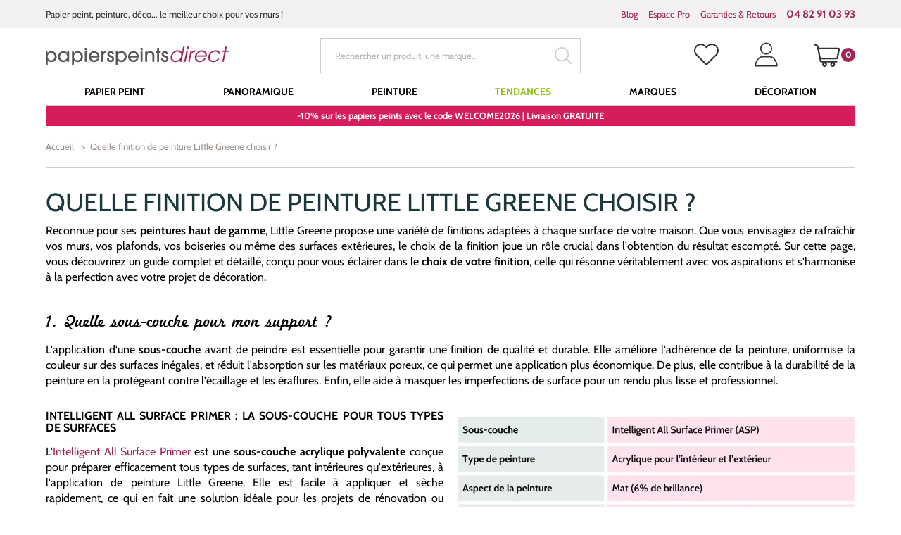

--- FILE ---
content_type: text/html; charset=UTF-8
request_url: https://www.papierspeintsdirect.com/p-finitions-peinture-little-greene.html
body_size: 224088
content:

<!doctype html>
<html lang="fr" ontouchmove>
<head>
    <title>Quelle finition de peinture Little Greene choisir ?</title>
    <meta name="description" content="Trouvez la finition de peinture Little Greene adaptée à son support est un jeu d'enfant avec ce guide détaillé. Téléchargez chaque fiche technique." />
    <meta name="keywords" content="Quelle finition de peinture Little Greene choisir ?" />
    <meta charset="utf-8">
    <meta name="viewport" content="width=device-width, initial-scale=1.0, maximum-scale=1.0" />
    
        <link rel="preload" href="/papier-peint-direct/fonts/marketingscript-webfont.woff2" as="font" type="font/woff2" crossorigin="anonymous">
    <link rel="preload" href="/papier-peint-direct/fonts/cabin.woff2" as="font" type="font/woff2" crossorigin="anonymous">
    
    <link type="text/css" href="/papier-peint-direct/css/app.css?date=20250306121054" rel="stylesheet"/>

	<!--favicon placeholder -->
    <link rel="apple-touch-icon" sizes="57x57" href="/papier-peint-direct/images/favicon/apple-icon-57x57.png">
    <link rel="apple-touch-icon" sizes="60x60" href="/papier-peint-direct/images/favicon/apple-icon-60x60.png">
    <link rel="apple-touch-icon" sizes="72x72" href="/papier-peint-direct/images/favicon/apple-icon-72x72.png">
    <link rel="apple-touch-icon" sizes="76x76" href="/papier-peint-direct/images/favicon/apple-icon-76x76.png">
    <link rel="apple-touch-icon" sizes="114x114" href="/papier-peint-direct/images/favicon/apple-icon-114x114.png">
    <link rel="apple-touch-icon" sizes="120x120" href="/papier-peint-direct/images/favicon/apple-icon-120x120.png">
    <link rel="apple-touch-icon" sizes="144x144" href="/papier-peint-direct/images/favicon/apple-icon-144x144.png">
    <link rel="apple-touch-icon" sizes="152x152" href="/papier-peint-direct/images/favicon/apple-icon-152x152.png">
    <link rel="apple-touch-icon" sizes="180x180" href="/papier-peint-direct/images/favicon/apple-icon-180x180.png">
    <link rel="icon" type="image/png" sizes="192x192"  href="/papier-peint-direct/images/favicon/android-icon-192x192.png">
    <link rel="icon" type="image/png" sizes="32x32" href="/papier-peint-direct/images/favicon/favicon-32x32.png">
    <link rel="icon" type="image/png" sizes="96x96" href="/papier-peint-direct/images/favicon/favicon-96x96.png">
    <link rel="icon" type="image/png" sizes="16x16" href="/papier-peint-direct/images/favicon/favicon-16x16.png">
    <link rel="manifest" href="/papier-peint-direct/images/favicon/manifest.json">
    <meta name="msapplication-TileColor" content="#ffffff">
    <meta name="msapplication-TileImage" content="/papier-peint-direct/images/favicon/ms-icon-144x144.png">
    <meta name="theme-color" content="#ffffff">
        

	            
            <script type="application/ld+json">
                {
                "@context": "http://schema.org",
                "@type": "WebSite",
        "url": "https://www.papierspeintsdirect.com/p-finitions-peinture-little-greene.html",
        "name": "Quelle finition de peinture Little Greene choisir ?",
        "description": "Trouvez la finition de peinture Little Greene adaptée à son support est un jeu d'enfant avec ce guide détaillé. Téléchargez chaque fiche technique.",
        "publisher": "Papierspeintsdirect",
        "image": ""
        }
            </script>
        
    
    
                <!-- Google Tag Manager -->
                <script>(function(w,d,s,l,i){w[l]=w[l]||[];w[l].push({'gtm.start':
                new Date().getTime(),event:'gtm.js'});var f=d.getElementsByTagName(s)[0],
                j=d.createElement(s),dl=l!='dataLayer'?'&l='+l:'';j.async=true;j.src=
                'https://www.googletagmanager.com/gtm.js?id='+i+dl;f.parentNode.insertBefore(j,f);
                })(window,document,'script','dataLayer', 'GTM-WGTTHGX');</script>
                <!-- End Google Tag Manager -->
                    <script type="application/ld+json">
            {
                "@context":"http://schema.org",
            "@type":"Organization",
            "name":"Papierspeintsdirect",
            "url":"https://www.papierspeintsdirect.com",
            "sameAs":
             [
                 "https://www.avis-verifies.com/avis-clients/papierspeintsdirect.com",
                 "http://www.facebook.com/papierspeintsdirect",
                 "https://twitter.com/papierpeint",
                 "https://www.pinterest.fr/papierpeint",
                 "https://www.instagram.com/papierspeintsdirect",
                 "https://www.linkedin.com/company/papierspeintsdirect-com"],
            "logo":"https://www.papierspeintsdirect.com/papier-peint-direct/images/logo.svg",
            "address": {"@type": "PostalAddress",
                    "streetAddress": "17 Chemin Louis Chirpaz",
                    "addressLocality": "Ecully",
                    "postalCode": "69130",
                    "addressCountry": "FR"
                    },
            "contactPoint":
            {
                "@type": "ContactPoint","contactType":"customer support",
            "telephone":"+33482910393",
            "email":"contact@papierspeintsdirect.com"
            },
            "aggregateRating":{"@type":"AggregateRating",
                    "ratingValue":"9.4",
                    "bestRating":"10",
                    "reviewCount":"613"
                    },
            "potentialAction": [{
                "@type": "SearchAction",
            "target": "https://www.papierspeintsdirect.com/recherche?motclef={search_term_string}",
            "query-input": "required name=search_term_string"
              }]
        }
        </script>
        <script>
      document.addEventListener("click", x=>0);
    </script>
</head>


<body tabIndex=0>

            <!-- Google Tag Manager -->
            <noscript>
                <iframe src='https://www.googletagmanager.com/ns.html?id='GTM-WGTTHGX'' height='0' width='0' style='display:none;visibility:hidden'>
                </iframe>
            </noscript>
            <!-- End Google Tag Manager (noscript) -->
        <div class="user-information-container"
     data-gtm-user-data="eyJ1c2VyX0lEIjoiIiwidXNlcl9jYXRlZ29yeSI6IiIsInVzZXJfZmlyc3RQdXJjaGFzZURhdGUiOiIiLCJlbWFpbCI6IiJ9"
     data-shopping-cart="W10="
></div>
<div id="ajaxPopup"></div>
        
    


    <!-- parts/header.tpl -->


<div class="supraheader">
    <div class="container">
        <div class="row">
            <div class="col-xs-12 col-md-7 col-lg-8 wrapUpline">

                                <div class="upline">
                    <p class="uplineContent">
                        Papier peint, peinture, d&eacute;co... le meilleur choix pour vos murs !
                    </p>
                </div>
                
            </div>

            
                <div class="col-xs-12 col-md-5 col-lg-4 hidden-xs hidden-sm wrapSupraheaderMenu">

                                        <div class="supraheaderMenu">
                        <ul class="supraheaderMenuList clearfix">
                            <li class="supraheaderMenuItem">
                                <a class="supraheaderMenuName" target="_blank" href='https://interieuretdecoration.com'>Blog</a>
                            </li>
                            <li class="supraheaderMenuItem">
                                <a class="supraheaderMenuName" href='https://www.papierspeintsdirect.com/p-espace-professionnel.html'>Espace Pro</a>
                            </li>
                            <li class="supraheaderMenuItem">
                                <a class="supraheaderMenuName" href='https://www.papierspeintsdirect.com/p-engagements.html'>Garanties &amp; Retours</a>
                            </li>

                                                                                                                                                                                                                                        
                                                        <li class="supraheaderMenuItem supraheaderMenuItemTel">
                                <a class="supraheaderMenuName" href='tel:+33482910393' target="_blank" data-toggle="tooltip" data-placement="bottom" title='Du lundi au vendredi de 8h30 à 12h et de 13h30 à 17h'>
                                    <b>04 82 91 03 93</b>
                                </a>
                            </li>
                            
                        </ul>
                    </div>
                    
                </div>

            
        </div>
    </div>
</div>

<header class="header ">
    <div class="container">
        <div class="row">
            <div class="col-xs-12">

                                <a class="logo" href="/">
                    <img src="/papier-peint-direct/images/logo.svg" alt="Papierspeintsdirect.com" width="260" height="27" />
                </a>
                
                
                                        <div class="searchHeader open" id="searchHeader">
                        <form action="/recherche" class="wrapTextSubmit wrapSearch">
                            <input type="text" name="motclef" value="" placeholder="Rechercher un produit, une marque..." />
                            <button type="submit">
                                <!--icons/search-->

<svg class="svg svgSearch" version="1.1" id="Layer_1" xmlns="http://www.w3.org/2000/svg" xmlns:xlink="http://www.w3.org/1999/xlink" x="0px" y="0px"
     width="15.213px" height="15.213px" viewBox="0.394 0.394 15.213 15.213" enable-background="new 0.394 0.394 15.213 15.213"
     xml:space="preserve">
<g>
    <path d="M15.018,15.606c-0.157,0-0.306-0.062-0.417-0.173l-3.681-3.678C9.714,12.686,8.273,13.2,6.797,13.2
		c-3.531,0-6.403-2.873-6.403-6.403c0-3.531,2.873-6.403,6.403-6.403c3.53,0,6.403,2.873,6.403,6.403
		c0,1.477-0.516,2.919-1.452,4.06l3.686,3.747c0.111,0.11,0.173,0.258,0.173,0.415s-0.062,0.305-0.173,0.415
		C15.322,15.545,15.174,15.606,15.018,15.606z M6.797,1.575c-2.879,0-5.222,2.342-5.222,5.222c0,2.878,2.342,5.219,5.222,5.219
		c2.879,0,5.222-2.341,5.222-5.219C12.019,3.917,9.676,1.575,6.797,1.575z"/>
</g>
</svg>                            </button>
                        </form>
                    </div>
                    
                                        <div class="headerLinksWrapper clearfix">

                        <button class="headerLink headerLinkSearch hidden-sm hidden-md hidden-lg " id="headerLinkSearch" type="button">
                            <!--icons/search-->

<svg class="svg svgSearch" version="1.1" id="Layer_1" xmlns="http://www.w3.org/2000/svg" xmlns:xlink="http://www.w3.org/1999/xlink" x="0px" y="0px"
     width="15.213px" height="15.213px" viewBox="0.394 0.394 15.213 15.213" enable-background="new 0.394 0.394 15.213 15.213"
     xml:space="preserve">
<g>
    <path d="M15.018,15.606c-0.157,0-0.306-0.062-0.417-0.173l-3.681-3.678C9.714,12.686,8.273,13.2,6.797,13.2
		c-3.531,0-6.403-2.873-6.403-6.403c0-3.531,2.873-6.403,6.403-6.403c3.53,0,6.403,2.873,6.403,6.403
		c0,1.477-0.516,2.919-1.452,4.06l3.686,3.747c0.111,0.11,0.173,0.258,0.173,0.415s-0.062,0.305-0.173,0.415
		C15.322,15.545,15.174,15.606,15.018,15.606z M6.797,1.575c-2.879,0-5.222,2.342-5.222,5.222c0,2.878,2.342,5.219,5.222,5.219
		c2.879,0,5.222-2.341,5.222-5.219C12.019,3.917,9.676,1.575,6.797,1.575z"/>
</g>
</svg>                        </button>

                                                <div class="headerLink headerLinkWishlist hidden-xs hidden-sm">
                            <a href="/login.html?origin=comptewishlist" data-toggle="tooltip" data-placement="bottom" title="Mes favoris">
                                <!--icons/like-->

<svg version="1.1" id="Capa_1" xmlns="http://www.w3.org/2000/svg" xmlns:xlink="http://www.w3.org/1999/xlink" x="0px" y="0px"
     viewBox="0 0 16 16" enable-background="new 0 0 16 16" xml:space="preserve" class="svg svgLike">
<g>
    <path class="line" d="M14.707,2.272c-0.838-0.837-1.946-1.295-3.131-1.295c-1.184,0-2.296,0.461-3.133,1.299L8.005,2.714L7.561,2.269
		C6.723,1.432,5.607,0.967,4.423,0.967c-1.181,0-2.293,0.461-3.127,1.296C0.458,3.1-0.003,4.213,0,5.396
		c0,1.184,0.465,2.293,1.303,3.131l6.37,6.37c0.088,0.089,0.207,0.136,0.322,0.136c0.115,0,0.234-0.044,0.322-0.133l6.384-6.359
		C15.539,7.703,16,6.591,16,5.407C16.004,4.223,15.545,3.11,14.707,2.272z M14.057,7.893l-6.062,6.038L1.947,7.883
		C1.282,7.218,0.916,6.336,0.916,5.396c0-0.939,0.363-1.821,1.028-2.483c0.661-0.661,1.543-1.028,2.479-1.028
		c0.939,0,1.825,0.367,2.49,1.031L7.68,3.684c0.18,0.18,0.468,0.18,0.647,0l0.761-0.76c0.664-0.665,1.549-1.031,2.485-1.031
		s1.818,0.367,2.483,1.028c0.664,0.665,1.027,1.547,1.027,2.486C15.088,6.347,14.721,7.229,14.057,7.893z"/>
    <path class="filled" d="M14.707,2.272c-0.838-0.837-1.946-1.295-3.131-1.295c-1.184,0-2.296,0.461-3.133,1.299L8.005,2.714L7.561,2.269
		C6.723,1.432,5.607,0.967,4.423,0.967c-1.181,0-2.293,0.461-3.127,1.296C0.458,3.1-0.003,4.213,0,5.396
		c0,1.184,0.465,2.293,1.303,3.131l6.37,6.37c0.088,0.089,0.207,0.136,0.322,0.136c0.115,0,0.234-0.044,0.322-0.133l6.384-6.359
		C15.539,7.703,16,6.591,16,5.407C16.004,4.223,15.545,3.11,14.707,2.272z"/>
</g>
</svg>
                            </a>
                        </div>
                        
                        <div class="headerLink headerLinkAccount hidden-xs hidden-sm">
                            <a href="/account/history" data-toggle="tooltip" data-placement="bottom" title="Mon compte">
                                <!--icons/user-->

<svg class="svg svgUser" version="1.1" id="Capa_1" xmlns="http://www.w3.org/2000/svg" xmlns:xlink="http://www.w3.org/1999/xlink" x="0px" y="0px"
     width="40px" height="40px" viewBox="-0.5 0.255 17 17" enable-background="new -0.5 0.255 17 17" xml:space="preserve">
    <g>
        <path d="M7.974,8.782c2.278,0,4.132-1.854,4.132-4.132c0-2.271-1.854-4.119-4.132-4.119S3.842,2.379,3.842,4.65
            C3.842,6.929,5.695,8.782,7.974,8.782z M7.974,1.347c1.821,0,3.304,1.482,3.304,3.303c0,1.821-1.482,3.303-3.304,3.303
            S4.67,6.471,4.67,4.65C4.67,2.829,6.152,1.347,7.974,1.347z"/>
        <path d="M10.627,9.832H5.373c-2.764,0-5.222,3.766-5.222,6.733c0,0.232,0.182,0.414,0.415,0.414h14.871
            c0.232,0,0.414-0.182,0.414-0.414C15.85,13.598,13.391,9.832,10.627,9.832z M2.688,16.2H0.991l0.029-0.22
            c0.291-2.169,2.13-5.32,4.353-5.32h5.254c2.225,0,4.064,3.151,4.353,5.32l0.071,0.15l0.002,0.02L2.688,16.2z"/>
    </g>
</svg>                            </a>
                        </div>

                                                <div class="headerLink headerLinkCart" data-role="cart-rollover">
                            <a href="/shopping_cart.html" data-toggle="tooltip" data-placement="bottom" title="Mon panier">
    <!--icons/cart-->

<svg class="svg svgCart" version="1.1" id="Layer_1" xmlns="http://www.w3.org/2000/svg" xmlns:xlink="http://www.w3.org/1999/xlink" x="0px" y="0px"
     width="50px" height="50px" viewBox="0 0 16 16" enable-background="new 0 0 16 16" xml:space="preserve">
    <path fill="#343332" d="M15.901,3.713c-0.169-0.208-0.419-0.327-0.687-0.327H3.059l-0.23-1.12C2.77,1.985,2.577,1.748,2.313,1.633L0.589,0.885
        C0.527,0.858,0.46,0.844,0.393,0.844c-0.196,0-0.374,0.117-0.452,0.297c-0.108,0.249,0.006,0.54,0.255,0.648l1.667,0.677
        l1.901,9.228c0.084,0.409,0.449,0.706,0.868,0.706H5.87c-0.403,0.271-0.668,0.73-0.668,1.252c0,0.83,0.676,1.506,1.507,1.506
        s1.507-0.676,1.507-1.506c0-0.521-0.266-0.981-0.668-1.252h3.259c-0.402,0.271-0.668,0.73-0.668,1.252
        c0,0.83,0.676,1.506,1.506,1.506c0.831,0,1.507-0.676,1.507-1.506c0-0.521-0.266-0.981-0.668-1.252h1.56
        c0.271,0,0.492-0.221,0.492-0.492s-0.221-0.492-0.492-0.492h-9.33l-0.19-0.924h9.593c0.419,0,0.784-0.297,0.867-0.706l1.1-5.334
        C16.135,4.189,16.069,3.92,15.901,3.713z M15.092,4.373l-1.058,5.134H4.32L3.262,4.373H15.092z M6.709,14.173
        c-0.288,0-0.521-0.234-0.521-0.521c0-0.288,0.234-0.522,0.521-0.522s0.521,0.234,0.521,0.522C7.23,13.938,6.997,14.173,6.709,14.173
        z M11.645,14.173c-0.287,0-0.521-0.234-0.521-0.521c0-0.288,0.234-0.522,0.521-0.522s0.521,0.234,0.521,0.522
        C12.166,13.938,11.932,14.173,11.645,14.173z"/>
</svg>    <span id="span_count_product" class="count">0</span>
</a>
                        </div>
                        
                    </div>
                    
                
                
                
                                        <a class="pictoMenu hidden-md hidden-lg" href="#null">
                        <!--icons/menu-button-->

<svg class="svg svgMenuButton" version="1.1" id="Capa_1" xmlns="http://www.w3.org/2000/svg" xmlns:xlink="http://www.w3.org/1999/xlink" x="0px" y="0px"
     width="50px" height="50px" viewBox="281 281 50 50" enable-background="new 281 281 50 50" xml:space="preserve">
<g>
    <rect x="286" y="318" width="40" height="1.6"/>
    <rect x="286" y="292.4" width="40" height="1.6"/>
    <rect x="286" y="305.2" width="40" height="1.6"/>
</g>
</svg>                    </a>
                    
                                        <div class="wrapMenu">
                        <!-- parts/menu.tpl -->

<nav class="menu">
    <div class="headerMenuMobile visible-xs visible-sm">
        <a href="#" class="pictoMenu hidden-md hidden-lg"></a>
        <img src="/papier-peint-direct/images/logo.svg" alt="Papierspeintsdirect.com" class="logo" width="150" height="13">
    </div>
    <ul class="mainMenu" itemscope itemtype="http://www.schema.org/SiteNavigationElement">

                    <li
                    class="firstLevel   "
                    >
                    <a itemprop="url"            href="https://www.papierspeintsdirect.com/papier-peint-1"
            target=""
            class="goDirect title"
            >
                                               <span itemprop="name">Papier Peint</span>
                
            </a>
                                    <a href="#"  class="goDown"></a>
                    <ul class="subMenuUl secondLevelWrapper">
                        <li class="back">
                                <a             href="https://www.papierspeintsdirect.com/papier-peint-1"
            target=""
            class="
        backLink
"
            >
                                                Papier Peint
            
            </a>
                        </li>
                                                    <!-- blocks/block_categorie.tpl -->

                                                                            <li class="secondLevel  levelBlock   ">
                                    <a             href="https://www.papierspeintsdirect.com/p-papier-peint-par-piece.html"
            target=""
            class="goDirect title"
            >
                                                Choisir par pièce
            
            </a>
                                                                    <a href="#" class="goDown"></a>
                                    <ul class="subMenuUl thirdLevelWrapper">
                                        <li class="back">
                                                <a             href="https://www.papierspeintsdirect.com/p-papier-peint-par-piece.html"
            target=""
            class="
        backLink
"
            >
                                                Choisir par pièce
            
            </a>
                                        </li>
                                                                                                                                    <li class="thirdLevel   ">
                                                        <a             href="https://www.papierspeintsdirect.com/papier-peint-1/pieces-piece-a-vivre-100"
            target=""
            class="goDirect title"
            >
                                                Papier peint Salon
            
            </a>
                                                </li>
                                                                                            <li class="thirdLevel   ">
                                                        <a             href="https://www.papierspeintsdirect.com/papier-peint-1/pieces-chambre-98"
            target=""
            class="goDirect title"
            >
                                                Papier peint Chambre
            
            </a>
                                                </li>
                                                                                            <li class="thirdLevel   ">
                                                        <a             href="https://www.papierspeintsdirect.com/papier-peint-1/pieces-cuisine-389"
            target=""
            class="goDirect title"
            >
                                                Papier peint Cuisine
            
            </a>
                                                </li>
                                                                                            <li class="thirdLevel   ">
                                                        <a             href="https://www.papierspeintsdirect.com/papier-peint-1/pieces-salle-de-bain-390"
            target=""
            class="goDirect title"
            >
                                                Papier peint Salle de bains
            
            </a>
                                                </li>
                                                                                            <li class="thirdLevel   ">
                                                        <a             href="https://www.papierspeintsdirect.com/papier-peint-1/pieces-entree-99"
            target=""
            class="goDirect title"
            >
                                                Papier peint Entrée, Couloirs...
            
            </a>
                                                </li>
                                                                                            <li class="thirdLevel   ">
                                                        <a             href="https://www.papierspeintsdirect.com/papier-peint-enfant-57"
            target=""
            class="goDirect title"
            >
                                                Papier peint Enfant
            
            </a>
                                                </li>
                                                                                            <li class="thirdLevel   ">
                                                        <a             href="https://www.papierspeintsdirect.com/papier-peint-1/pieces-chambre-de-bebe-79791"
            target=""
            class="goDirect title"
            >
                                                Papier peint Bébé
            
            </a>
                                                </li>
                                                                                            <li class="thirdLevel   ">
                                                        <a             href="https://www.papierspeintsdirect.com/papier-peint-1/pieces-chambre-dado-79794"
            target=""
            class="goDirect title"
            >
                                                Papier peint Ado
            
            </a>
                                                </li>
                                                                                            <li class="thirdLevel   ">
                                                        <a             href="https://www.papierspeintsdirect.com/papier-peint-1/pieces-chambre-de-fille-79792"
            target=""
            class="goDirect title"
            >
                                                Papier peint Fille
            
            </a>
                                                </li>
                                                                                            <li class="thirdLevel   ">
                                                        <a             href="https://www.papierspeintsdirect.com/papier-peint-1/pieces-chambre-de-garcon-79793"
            target=""
            class="goDirect title"
            >
                                                Papier peint Garçon
            
            </a>
                                                </li>
                                                                                            <li class="thirdLevel  levelButton simpleLi text-center   ">
                                                        <a             href="/papier-peint-1"
            target=""
            class="goDirect title"
            >
                    <span class="btn btnSecondary wide" style="background-color: #9F2656">
                                Tous les papiers peints
            </span>
            </a>
                                                </li>
                                                                                                                        </ul>
                                                            </li>
                                                    <li class="secondLevel  levelBlock   ">
                                    <a             href="https://www.papierspeintsdirect.com/p-papier-peint-par-couleur.html"
            target=""
            class="goDirect title"
            >
                                                Choisir par couleur
            
            </a>
                                                                    <a href="#" class="goDown"></a>
                                    <ul class="subMenuUl thirdLevelWrapper">
                                        <li class="back">
                                                <a             href="https://www.papierspeintsdirect.com/p-papier-peint-par-couleur.html"
            target=""
            class="
        backLink
"
            >
                                                Choisir par couleur
            
            </a>
                                        </li>
                                                                                                                                    <li class="thirdLevel   ">
                                                        <a             href="https://www.papierspeintsdirect.com/papier-peint-1/couleurs-les-blancs-50"
            target=""
            class="goDirect title"
            >
                                                Papier peint Blanc
            
            </a>
                                                </li>
                                                                                            <li class="thirdLevel   ">
                                                        <a             href="https://www.papierspeintsdirect.com/papier-peint-1/couleurs-les-beiges-17"
            target=""
            class="goDirect title"
            >
                                                Papier peint Beige
            
            </a>
                                                </li>
                                                                                            <li class="thirdLevel   ">
                                                        <a             href="https://www.papierspeintsdirect.com/papier-peint-1/couleurs-les-bleus-77"
            target=""
            class="goDirect title"
            >
                                                Papier peint Bleu
            
            </a>
                                                </li>
                                                                                            <li class="thirdLevel   ">
                                                        <a             href="https://www.papierspeintsdirect.com/papier-peint-1/couleurs-les-gris-58"
            target=""
            class="goDirect title"
            >
                                                Papier peint Gris
            
            </a>
                                                </li>
                                                                                            <li class="thirdLevel   ">
                                                        <a             href="https://www.papierspeintsdirect.com/papier-peint-1/couleurs-les-jaunes-45"
            target=""
            class="goDirect title"
            >
                                                Papier peint Jaune
            
            </a>
                                                </li>
                                                                                            <li class="thirdLevel   ">
                                                        <a             href="https://www.papierspeintsdirect.com/papier-peint-1/couleurs-noir-et-blanc-108"
            target=""
            class="goDirect title"
            >
                                                Papier peint Noir et Blanc
            
            </a>
                                                </li>
                                                                                            <li class="thirdLevel   ">
                                                        <a             href="https://www.papierspeintsdirect.com/papier-peint-1/couleurs-les-roses-62"
            target=""
            class="goDirect title"
            >
                                                Papier peint Rose
            
            </a>
                                                </li>
                                                                                            <li class="thirdLevel   ">
                                                        <a             href="https://www.papierspeintsdirect.com/papier-peint-1/couleurs-les-rouges-153"
            target=""
            class="goDirect title"
            >
                                                Papier peint Rouge
            
            </a>
                                                </li>
                                                                                            <li class="thirdLevel   ">
                                                        <a             href="https://www.papierspeintsdirect.com/papier-peint-1/couleurs-les-terracotta-125743"
            target=""
            class="goDirect title"
            >
                                                Papier peint Terracotta
            
            </a>
                                                </li>
                                                                                            <li class="thirdLevel   ">
                                                        <a             href="https://www.papierspeintsdirect.com/papier-peint-1/couleurs-les-verts-46"
            target=""
            class="goDirect title"
            >
                                                Papier peint Vert
            
            </a>
                                                </li>
                                                                                            <li class="thirdLevel  levelButton simpleLi text-center   ">
                                                        <a             href="https://www.papierspeintsdirect.com/p-papier-peint-par-couleur.html"
            target=""
            class="goDirect title"
            >
                    <span class="btn btnSecondary wide" style="background-color: #9F2656">
                                Toutes les couleurs
            </span>
            </a>
                                                </li>
                                                                                                                        </ul>
                                                            </li>
                                                    <li class="secondLevel  levelBlock   ">
                                    <a             href="https://www.papierspeintsdirect.com/p-papier-peint-par-theme.html"
            target=""
            class="goDirect title"
            >
                                                Choisir par motif
            
            </a>
                                                                    <a href="#" class="goDown"></a>
                                    <ul class="subMenuUl thirdLevelWrapper">
                                        <li class="back">
                                                <a             href="https://www.papierspeintsdirect.com/p-papier-peint-par-theme.html"
            target=""
            class="
        backLink
"
            >
                                                Choisir par motif
            
            </a>
                                        </li>
                                                                                                                                    <li class="thirdLevel   ">
                                                        <a             href="https://www.papierspeintsdirect.com/papier-peint-animaux-54"
            target=""
            class="goDirect title"
            >
                                                Papier peint Animaux
            
            </a>
                                                </li>
                                                                                            <li class="thirdLevel   ">
                                                        <a             href="https://www.papierspeintsdirect.com/papier-peint-art-deco-44"
            target=""
            class="goDirect title"
            >
                                                Papier peint Art Déco
            
            </a>
                                                </li>
                                                                                            <li class="thirdLevel   ">
                                                        <a             href="https://www.papierspeintsdirect.com/papier-peint-trompe-loeil/papier-peint-brique-7"
            target=""
            class="goDirect title"
            >
                                                Papier peint Brique
            
            </a>
                                                </li>
                                                                                            <li class="thirdLevel   ">
                                                        <a             href="https://www.papierspeintsdirect.com/selection/papier-peint-feuillage-et-papier-peint-feuilles-29"
            target=""
            class="goDirect title"
            >
                                                Papier peint Feuillage
            
            </a>
                                                </li>
                                                                                            <li class="thirdLevel   ">
                                                        <a             href="https://www.papierspeintsdirect.com/papier-peint-fleurs-58"
            target=""
            class="goDirect title"
            >
                                                Papier peint Fleurs
            
            </a>
                                                </li>
                                                                                            <li class="thirdLevel   ">
                                                        <a             href="https://www.papierspeintsdirect.com/papier-peint-geometrique-25"
            target=""
            class="goDirect title"
            >
                                                Papier peint Géométrique
            
            </a>
                                                </li>
                                                                                            <li class="thirdLevel   ">
                                                        <a             href="https://www.papierspeintsdirect.com/papier-peint-jungle-28"
            target=""
            class="goDirect title"
            >
                                                Papier peint Jungle
            
            </a>
                                                </li>
                                                                                            <li class="thirdLevel   ">
                                                        <a             href="https://www.papierspeintsdirect.com/papier-peint-nature-52"
            target=""
            class="goDirect title"
            >
                                                Papier peint Nature
            
            </a>
                                                </li>
                                                                                            <li class="thirdLevel   ">
                                                        <a             href="https://www.papierspeintsdirect.com/papier-peint-toile-de-jouy-et-tissu-5"
            target=""
            class="goDirect title"
            >
                                                Papier peint Toile de Jouy
            
            </a>
                                                </li>
                                                                                            <li class="thirdLevel   ">
                                                        <a             href="https://www.papierspeintsdirect.com/papier-peint-vintage-24"
            target=""
            class="goDirect title"
            >
                                                Papier peint Vintage
            
            </a>
                                                </li>
                                                                                            <li class="thirdLevel  levelButton simpleLi text-center   ">
                                                        <a             href="https://www.papierspeintsdirect.com/p-papier-peint-par-theme.html"
            target=""
            class="goDirect title"
            >
                    <span class="btn btnSecondary wide" style="background-color: #9f2656">
                                Tous les motifs
            </span>
            </a>
                                                </li>
                                                                                                                        </ul>
                                                            </li>
                                                    <li class="secondLevel  levelBlock   ">
                                    <a             href="https://www.papierspeintsdirect.com/p-choisir-un-papier-peint.html#produit"
            target=""
            class="goDirect title"
            >
                                                Choisir par type
            
            </a>
                                                                    <a href="#" class="goDown"></a>
                                    <ul class="subMenuUl thirdLevelWrapper">
                                        <li class="back">
                                                <a             href="https://www.papierspeintsdirect.com/p-choisir-un-papier-peint.html#produit"
            target=""
            class="
        backLink
"
            >
                                                Choisir par type
            
            </a>
                                        </li>
                                                                                                                                    <li class="thirdLevel   ">
                                                        <a             href="https://www.papierspeintsdirect.com/papier-peint-1/mode-de-pose-intisse--pose-facile-encollage-du-mur-121"
            target=""
            class="goDirect title"
            >
                                                Papier peint intissé
            
            </a>
                                                </li>
                                                                                            <li class="thirdLevel   ">
                                                        <a             href="https://www.papierspeintsdirect.com/papier-peint/papier-peint-vinyle-83"
            target=""
            class="goDirect title"
            >
                                                Papier peint vinyle
            
            </a>
                                                </li>
                                                                                            <li class="thirdLevel   ">
                                                        <a             href="https://www.papierspeintsdirect.com/papier-peint/revetement-a-peindre-43"
            target=""
            class="goDirect title"
            >
                                                Papier peint à peindre
            
            </a>
                                                </li>
                                                                                            <li class="thirdLevel   ">
                                                        <a             href="https://www.papierspeintsdirect.com/papier-peint/tissu-mural-68"
            target=""
            class="goDirect title"
            >
                                                Tissu mural
            
            </a>
                                                </li>
                                                                                            <li class="thirdLevel   ">
                                                        <a             href="https://www.papierspeintsdirect.com/papier-peint/frise-et-galon-67"
            target=""
            class="goDirect title"
            >
                                                Frise et Galon
            
            </a>
                                                </li>
                                                                                            <li class="thirdLevel   ">
                                                        <a             href="https://www.papierspeintsdirect.com/papier-peint-1/motifs-unis-72"
            target=""
            class="goDirect title"
            >
                                                Papier peint uni
            
            </a>
                                                </li>
                                                                                            <li class="thirdLevel   ">
                                                        <a             href="https://www.papierspeintsdirect.com/papier-peint-1/motifs-faux-unis-329"
            target=""
            class="goDirect title"
            >
                                                Papier peint faux-uni
            
            </a>
                                                </li>
                                                                                            <li class="thirdLevel   ">
                                                        <a             href="https://www.papierspeintsdirect.com/papier-peint-1/motifs-rayures-66"
            target=""
            class="goDirect title"
            >
                                                Papier peint rayures
            
            </a>
                                                </li>
                                                                                            <li class="thirdLevel   ">
                                                        <a             href="https://www.papierspeintsdirect.com/papier-peint-pas-cher-18"
            target=""
            class="goDirect title"
            >
                                                Papier peint pas cher
            
            </a>
                                                </li>
                                                                                            <li class="thirdLevel   ">
                                                        <a             href="https://www.papierspeintsdirect.com/p-papier-peint-haut-de-gamme.html"
            target=""
            class="goDirect title"
            >
                                                Papier peint haut de gamme
            
            </a>
                                                </li>
                                                                                            <li class="thirdLevel  levelButton simpleLi text-center   ">
                                                        <a             href="/papier-peint-1?type=2"
            target=""
            class="goDirect title"
            >
                    <span class="btn btnSecondary wide" style="background-color: #9F2656">
                                Tous les types
            </span>
            </a>
                                                </li>
                                                                                                                        </ul>
                                                            </li>
                                            </ul>
                            </li>
                    <li
                    class="firstLevel   "
                    >
                    <a itemprop="url"            href="https://www.papierspeintsdirect.com/papier-peint/papier-peint-panoramique-14"
            target=""
            class="goDirect title"
            >
                                               <span itemprop="name">Panoramique</span>
                
            </a>
                                    <a href="#"  class="goDown"></a>
                    <ul class="subMenuUl secondLevelWrapper">
                        <li class="back">
                                <a             href="https://www.papierspeintsdirect.com/papier-peint/papier-peint-panoramique-14"
            target=""
            class="
        backLink
"
            >
                                                Panoramique
            
            </a>
                        </li>
                                                                            <li class="secondLevel  levelBlock   ">
                                    <span class="goDirect title" >
                                Choisir par thème
            </span>
                                                                    <a href="#" class="goDown"></a>
                                    <ul class="subMenuUl thirdLevelWrapper">
                                        <li class="back">
                                                <span class="
        backLink
" >
                                Choisir par thème
            </span>
                                        </li>
                                                                                                                                    <li class="thirdLevel   ">
                                                        <a             href="/papier-peint-animaux-54/type-de-produit-panoramique-18323"
            target=""
            class="goDirect title"
            >
                                                Panoramique Animaux
            
            </a>
                                                </li>
                                                                                            <li class="thirdLevel   ">
                                                        <a             href="/papier-peint-enfant-57/type-de-produit-panoramique-18323"
            target=""
            class="goDirect title"
            >
                                                Panoramique Enfant
            
            </a>
                                                </li>
                                                                                            <li class="thirdLevel   ">
                                                        <a             href="/selection/papier-peint-feuillage-et-papier-peint-feuilles-29/type-de-produit-panoramique-18323"
            target=""
            class="goDirect title"
            >
                                                Panoramique Feuillage
            
            </a>
                                                </li>
                                                                                            <li class="thirdLevel   ">
                                                        <a             href="/papier-peint-fleurs-58/type-de-produit-panoramique-18323"
            target=""
            class="goDirect title"
            >
                                                Panoramique Floral
            
            </a>
                                                </li>
                                                                                            <li class="thirdLevel   ">
                                                        <a             href="/selection/papier-peint-foret-30/type-de-produit-panoramique-18323"
            target=""
            class="goDirect title"
            >
                                                Panoramique Forêt
            
            </a>
                                                </li>
                                                                                            <li class="thirdLevel   ">
                                                        <a             href="/papier-peint-geometrique-25/type-de-produit-panoramique-18323"
            target=""
            class="goDirect title"
            >
                                                Panoramique Géométrique
            
            </a>
                                                </li>
                                                                                            <li class="thirdLevel   ">
                                                        <a             href="/papier-peint-jungle-28/type-de-produit-panoramique-18323"
            target=""
            class="goDirect title"
            >
                                                Panoramique Jungle
            
            </a>
                                                </li>
                                                                                            <li class="thirdLevel   ">
                                                        <a             href="/papier-peint-nature-52/type-de-produit-panoramique-18323"
            target=""
            class="goDirect title"
            >
                                                Panoramique Nature
            
            </a>
                                                </li>
                                                                                            <li class="thirdLevel   ">
                                                        <a             href="/papier-peint-paysages-61/type-de-produit-panoramique-18323"
            target=""
            class="goDirect title"
            >
                                                Panoramique Paysage
            
            </a>
                                                </li>
                                                                                            <li class="thirdLevel   ">
                                                        <a             href="/papier-peint-trompe-loeil-10/type-de-produit-panoramique-18323"
            target=""
            class="goDirect title"
            >
                                                Panoramique Trompe l'oeil
            
            </a>
                                                </li>
                                                                                            <li class="thirdLevel  levelButton simpleLi text-center   ">
                                                        <a             href="/papier-peint/papier-peint-panoramique-14	"
            target=""
            class="goDirect title"
            >
                    <span class="btn btnSecondary wide" style="background-color: #9F2656">
                                Tous les panoramiques
            </span>
            </a>
                                                </li>
                                                                                                                        </ul>
                                                            </li>
                                                    <li class="secondLevel  levelBlock   ">
                                    <span class="goDirect title" >
                                Choisir par couleur
            </span>
                                                                    <a href="#" class="goDown"></a>
                                    <ul class="subMenuUl thirdLevelWrapper">
                                        <li class="back">
                                                <span class="
        backLink
" >
                                Choisir par couleur
            </span>
                                        </li>
                                                                                                                                    <li class="thirdLevel   ">
                                                        <a             href="/papier-peint/papier-peint-panoramique-14/couleurs-noir-et-blanc-108"
            target=""
            class="goDirect title"
            >
                                                ♡ Panoramique Noir et Blanc
            
            </a>
                                                </li>
                                                                                            <li class="thirdLevel   ">
                                                        <a             href="/papier-peint/papier-peint-panoramique-14/couleurs-les-beiges-17"
            target=""
            class="goDirect title"
            >
                                                Panoramique Beige
            
            </a>
                                                </li>
                                                                                            <li class="thirdLevel   ">
                                                        <a             href="/papier-peint/papier-peint-panoramique-14/couleurs-les-bleus-77"
            target=""
            class="goDirect title"
            >
                                                Panoramique Bleu
            
            </a>
                                                </li>
                                                                                            <li class="thirdLevel   ">
                                                        <a             href="/papier-peint/papier-peint-panoramique-14/couleurs-les-gris-58"
            target=""
            class="goDirect title"
            >
                                                Panoramique Gris
            
            </a>
                                                </li>
                                                                                            <li class="thirdLevel   ">
                                                        <a             href="/papier-peint/papier-peint-panoramique-14/couleurs-les-jaunes-45"
            target=""
            class="goDirect title"
            >
                                                Panoramique Jaune
            
            </a>
                                                </li>
                                                                                            <li class="thirdLevel   ">
                                                        <a             href="/papier-peint/papier-peint-panoramique-14/couleurs-multicouleurs-79795"
            target=""
            class="goDirect title"
            >
                                                Panoramique Multicolore
            
            </a>
                                                </li>
                                                                                            <li class="thirdLevel   ">
                                                        <a             href="/papier-peint/papier-peint-panoramique-14/couleurs-les-orange-435"
            target=""
            class="goDirect title"
            >
                                                Panoramique Orange
            
            </a>
                                                </li>
                                                                                            <li class="thirdLevel   ">
                                                        <a             href="/papier-peint/papier-peint-panoramique-14/couleurs-les-roses-62"
            target=""
            class="goDirect title"
            >
                                                Panoramique Rose
            
            </a>
                                                </li>
                                                                                            <li class="thirdLevel   ">
                                                        <a             href="/papier-peint/papier-peint-panoramique-14/couleurs-les-rouges-153"
            target=""
            class="goDirect title"
            >
                                                Panoramique Rouge
            
            </a>
                                                </li>
                                                                                            <li class="thirdLevel   ">
                                                        <a             href="/papier-peint/papier-peint-panoramique-14/couleurs-les-verts-46"
            target=""
            class="goDirect title"
            >
                                                Panoramique Vert
            
            </a>
                                                </li>
                                                                                            <li class="thirdLevel  levelButton simpleLi text-center   ">
                                                        <a             href="/papier-peint/papier-peint-panoramique-14?type=2"
            target=""
            class="goDirect title"
            >
                    <span class="btn btnSecondary wide" style="background-color: #9F2656">
                                Tous les modèles
            </span>
            </a>
                                                </li>
                                                                                                                        </ul>
                                                            </li>
                                                    <li class="secondLevel  levelBlock   ">
                                    <a             href="/p-papier-peint-personnalise.html"
            target=""
            class="goDirect title"
            >
                                                Panoramique sur mesure
            
            </a>
                                                                    <a href="#" class="goDown"></a>
                                    <ul class="subMenuUl thirdLevelWrapper">
                                        <li class="back">
                                                <a             href="/p-papier-peint-personnalise.html"
            target=""
            class="
        backLink
"
            >
                                                Panoramique sur mesure
            
            </a>
                                        </li>
                                                                                                                                    <li class="thirdLevel   ">
                                                        <a             href="/papier-peint/panoramique-realisable-sur-mesure-87"
            target=""
            class="goDirect title"
            >
                                                Voir tous les modèles personnalisables
            
            </a>
                                                </li>
                                                                                            <li class="thirdLevel  levelButton simpleLi text-center   ">
                                                        <a             href="/p-papier-peint-personnalise.html"
            target=""
            class="goDirect title"
            >
                    <span class="btn btnSecondary wide" >
                                Faire une demande de devis
            </span>
            </a>
                                                </li>
                                                                                                                        </ul>
                                                            </li>
                                            </ul>
                            </li>
                    <li
                    class="firstLevel   "
                    >
                    <a itemprop="url"            href="/peintures-13"
            target=""
            class="goDirect title"
            >
                                               <span itemprop="name">Peinture</span>
                
            </a>
                                    <a href="#"  class="goDown"></a>
                    <ul class="subMenuUl secondLevelWrapper">
                        <li class="back">
                                <a             href="/peintures-13"
            target=""
            class="
        backLink
"
            >
                                                Peinture
            
            </a>
                        </li>
                                                    <!-- blocks/block_categorie.tpl -->
                        <li class="secondLevel pushBlock hidden-xs hidden-sm">
                <a href="https://www.papierspeintsdirect.com/peintures/peintures-little-greene-12"><img alt="Peinture Little Greene" quality="" class="img-responsive" loading="lazy" src="/media/cache/menu/m/e/menu_peinture_little_greene_livraison_rapide_277x277.webp" width="277" height="277" /></a>
            </li>
            
                                                                            <li class="secondLevel  levelBlock   ">
                                    <a             href="/peintures/peintures-little-greene-12"
            target=""
            class="goDirect title"
            >
                                                Peinture Little Greene
            
            </a>
                                                                    <a href="#" class="goDown"></a>
                                    <ul class="subMenuUl thirdLevelWrapper">
                                        <li class="back">
                                                <a             href="/peintures/peintures-little-greene-12"
            target=""
            class="
        backLink
"
            >
                                                Peinture Little Greene
            
            </a>
                                        </li>
                                                                                                                                    <li class="thirdLevel   ">
                                                        <a             href="/peintures/peintures-little-greene-12"
            target=""
            class="goDirect title"
            >
                                                Toutes les finitions
            
            </a>
                                                </li>
                                                                                            <li class="thirdLevel   ">
                                                        <a             href="/peintures/peintures-little-greene-12/type-de-produit-nuanciers-17107"
            target=""
            class="goDirect title"
            >
                                                Tous les nuanciers
            
            </a>
                                                </li>
                                                                                            <li class="thirdLevel   ">
                                                        <a             href="/peintures/peintures-little-greene-12/type-de-produit-pot-echantillon-79803"
            target=""
            class="goDirect title"
            >
                                                Tous les pots échantillons
            
            </a>
                                                </li>
                                                                                            <li class="thirdLevel   ">
                                                        <a             href="/p-peinture-tendance.html"
            target=""
            class="goDirect title"
            >
                                                Toutes les tendances peinture
            
            </a>
                                                </li>
                                                                                            <li class="thirdLevel   ">
                                                        <span class="goDirect title" >
                                <div style="margin-top: 15px ;"><strong>PREPARER LES SUPPORTS</strong></div>
            </span>
                                                </li>
                                                                                            <li class="thirdLevel   ">
                                                        <a             href="/colles-et-accessoires/accessoires-peintures-23"
            target=""
            class="goDirect title"
            >
                                                Nos outils pour peindre
            
            </a>
                                                </li>
                                                                                            <li class="thirdLevel   ">
                                                        <a             href="/peintures-13/utilisation-de-la-peinture-preparation-du-support-6722"
            target=""
            class="goDirect title"
            >
                                                Nos impressions et sous-couches
            
            </a>
                                                </li>
                                                                                            <li class="thirdLevel   ">
                                                        <a             href="/peintures-13/finition-little-greene-intelligent-asp-all-surface-primer-88038"
            target=""
            class="goDirect title"
            >
                                                - Intelligent All Surface Primer
            
            </a>
                                                </li>
                                                                                            <li class="thirdLevel   ">
                                                        <a             href="/peintures-13/finition-little-greene-wall-primer-sealer-4667"
            target=""
            class="goDirect title"
            >
                                                - Wall Primer Sealer
            
            </a>
                                                </li>
                                                                                            <li class="thirdLevel   ">
                                                        <a             href="/aluminium-wood-primer-appret-little-greene-little-greene-16808.html"
            target=""
            class="goDirect title"
            >
                                                - Aluminium Wood Primer
            
            </a>
                                                </li>
                                                                                                                        </ul>
                                                            </li>
                                                    <li class="secondLevel  levelBlock   ">
                                    <span class="goDirect title" >
                                Usages et supports
            </span>
                                                                    <a href="#" class="goDown"></a>
                                    <ul class="subMenuUl thirdLevelWrapper">
                                        <li class="back">
                                                <span class="
        backLink
" >
                                Usages et supports
            </span>
                                        </li>
                                                                                                                                    <li class="thirdLevel   ">
                                                        <a             href="/peintures/peintures-little-greene-12/type-de-produit-peinture-interieure-17094"
            target=""
            class="goDirect title"
            >
                                                Peinture intérieure
            
            </a>
                                                </li>
                                                                                            <li class="thirdLevel   ">
                                                        <a             href="/peintures/peintures-little-greene-12/utilisation-de-la-peinture-murs-et-plafonds-interieurs-3585"
            target=""
            class="goDirect title"
            >
                                                - Murs et plafonds
            
            </a>
                                                </li>
                                                                                            <li class="thirdLevel   ">
                                                        <a             href="/peintures/peintures-little-greene-12/utilisation-de-la-peinture-cuisines-et-salles-de-bains-3595"
            target=""
            class="goDirect title"
            >
                                                - Cuisines et Salles de bain
            
            </a>
                                                </li>
                                                                                            <li class="thirdLevel   ">
                                                        <a             href="/peintures/peintures-little-greene-12/utilisation-de-la-peinture-boiseries-interieures-3598"
            target=""
            class="goDirect title"
            >
                                                - Boiseries
            
            </a>
                                                </li>
                                                                                            <li class="thirdLevel   ">
                                                        <a             href="/peintures/peintures-little-greene-12/utilisation-de-la-peinture-metaux-interieurs-3599"
            target=""
            class="goDirect title"
            >
                                                - Métaux
            
            </a>
                                                </li>
                                                                                            <li class="thirdLevel   ">
                                                        <a             href="/peintures/peintures-little-greene-12/utilisation-de-la-peinture-sols-3610"
            target=""
            class="goDirect title"
            >
                                                - Sols
            
            </a>
                                                </li>
                                                                                            <li class="thirdLevel   ">
                                                        <a             href="/peintures/peintures-little-greene-12/type-de-produit-peinture-exterieure-17997"
            target=""
            class="goDirect title"
            >
                                                <div style="margin-top: 20px ;">Peinture extérieure</div>
            
            </a>
                                                </li>
                                                                                            <li class="thirdLevel   ">
                                                        <a             href="/peintures/peintures-little-greene-12/utilisation-de-la-peinture-boiseries-exterieures-3602"
            target=""
            class="goDirect title"
            >
                                                - Boiseries
            
            </a>
                                                </li>
                                                                                            <li class="thirdLevel   ">
                                                        <a             href="/peintures/peintures-little-greene-12/utilisation-de-la-peinture-metaux-exterieurs-3603"
            target=""
            class="goDirect title"
            >
                                                - Métaux
            
            </a>
                                                </li>
                                                                                                                        </ul>
                                                            </li>
                                                    <li class="secondLevel  levelBlock   ">
                                    <span class="goDirect title" >
                                Finitions Little Greene
            </span>
                                                                    <a href="#" class="goDown"></a>
                                    <ul class="subMenuUl thirdLevelWrapper">
                                        <li class="back">
                                                <span class="
        backLink
" >
                                Finitions Little Greene
            </span>
                                        </li>
                                                                                                                                    <li class="thirdLevel   ">
                                                        <a             href="/peintures-13/finition-little-greene-absolute-matt-emulsion-3589"
            target=""
            class="goDirect title"
            >
                                                Absolute Matt Emulsion
            
            </a>
                                                </li>
                                                                                            <li class="thirdLevel   ">
                                                        <a             href="/peintures-13/finition-little-greene-intelligent-matt-emulsion-3597"
            target=""
            class="goDirect title"
            >
                                                Intelligent Matt Emulsion
            
            </a>
                                                </li>
                                                                                            <li class="thirdLevel   ">
                                                        <a             href="/peintures-13/finition-little-greene-intelligent-eggshell-3601"
            target=""
            class="goDirect title"
            >
                                                Intelligent Eggshell
            
            </a>
                                                </li>
                                                                                            <li class="thirdLevel   ">
                                                        <a             href="/peintures-13/finition-little-greene-intelligent-satin-88150"
            target=""
            class="goDirect title"
            >
                                                Intelligent Satin
            
            </a>
                                                </li>
                                                                                            <li class="thirdLevel   ">
                                                        <a             href="/peintures-13/finition-little-greene-intelligent-gloss-3609"
            target=""
            class="goDirect title"
            >
                                                Intelligent Gloss
            
            </a>
                                                </li>
                                                                                            <li class="thirdLevel   ">
                                                        <a             href="/peintures-13/finition-little-greene-intelligent-exterior-eggshell-3605"
            target=""
            class="goDirect title"
            >
                                                Intelligent Exterior Eggshell
            
            </a>
                                                </li>
                                                                                            <li class="thirdLevel   ">
                                                        <a             href="/peintures-13/finition-little-greene-intelligent-floor-paint-88152"
            target=""
            class="goDirect title"
            >
                                                Intelligent Floor Paint
            
            </a>
                                                </li>
                                                                                            <li class="thirdLevel   ">
                                                        <a             href="/peintures-13/finition-little-greene-toms-oil-eggshell-6716"
            target=""
            class="goDirect title"
            >
                                                Tom's Oil Eggshell
            
            </a>
                                                </li>
                                                                                            <li class="thirdLevel   ">
                                                        <a             href="/peintures-puro-89"
            target=""
            class="goDirect title"
            >
                                                <div style="margin-top: 20px ;"><strong>PEINTURE PURO</strong></div>
            
            </a>
                                                </li>
                                                                                                                        </ul>
                                                            </li>
                                            </ul>
                            </li>
                    <li
                    class="firstLevel   "
                    >
                    <a itemprop="url"            href="https://www.papierspeintsdirect.com/p-papier-peint-tendance.html"
            target=""
            class="goDirect title"
            style="color: #91c111;fill: #91c111;">
                                               <span itemprop="name">Tendances</span>
                
            </a>
                                    <a href="#"  class="goDown"></a>
                    <ul class="subMenuUl secondLevelWrapper">
                        <li class="back">
                                <a             href="https://www.papierspeintsdirect.com/p-papier-peint-tendance.html"
            target=""
            class="
        backLink
"
            style="color: #91c111;fill: #91c111;">
                                                Tendances
            
            </a>
                        </li>
                                                                            <li class="secondLevel  levelBlock   ">
                                    <a             href="https://www.papierspeintsdirect.com/papier-peint-nature-52"
            target=""
            class="goDirect title"
            >
                                                Papier peint Nature
            
            </a>
                                                                    <a href="#" class="goDown"></a>
                                    <ul class="subMenuUl thirdLevelWrapper">
                                        <li class="back">
                                                <a             href="https://www.papierspeintsdirect.com/papier-peint-nature-52"
            target=""
            class="
        backLink
"
            >
                                                Papier peint Nature
            
            </a>
                                        </li>
                                                                                                                                    <li class="thirdLevel   ">
                                                        <a             href="https://www.papierspeintsdirect.com/papier-peint-animaux-54"
            target=""
            class="goDirect title"
            >
                                                Papier peint Animaux
            
            </a>
                                                </li>
                                                                                            <li class="thirdLevel   ">
                                                        <a             href="https://www.papierspeintsdirect.com/selection/papier-peint-feuillage-et-papier-peint-feuilles-29"
            target=""
            class="goDirect title"
            >
                                                Papier peint Feuillage
            
            </a>
                                                </li>
                                                                                            <li class="thirdLevel   ">
                                                        <a             href="https://www.papierspeintsdirect.com/papier-peint-fleurs-58"
            target=""
            class="goDirect title"
            >
                                                Papier peint Fleur
            
            </a>
                                                </li>
                                                                                            <li class="thirdLevel   ">
                                                        <a             href="https://www.papierspeintsdirect.com/selection/papier-peint-foret-30"
            target=""
            class="goDirect title"
            >
                                                Papier peint Forêt
            
            </a>
                                                </li>
                                                                                            <li class="thirdLevel   ">
                                                        <a             href="https://www.papierspeintsdirect.com/papier-peint-jungle-28"
            target=""
            class="goDirect title"
            >
                                                Papier peint Jungle
            
            </a>
                                                </li>
                                                                                            <li class="thirdLevel   ">
                                                        <a             href="https://www.papierspeintsdirect.com/papier-peint-marin-74"
            target=""
            class="goDirect title"
            >
                                                Papier peint Marin
            
            </a>
                                                </li>
                                                                                            <li class="thirdLevel   ">
                                                        <a             href="https://www.papierspeintsdirect.com/selection/papier-peint-montagne-61"
            target=""
            class="goDirect title"
            >
                                                Papier peint Montagne
            
            </a>
                                                </li>
                                                                                            <li class="thirdLevel   ">
                                                        <a             href="https://www.papierspeintsdirect.com/selection/papier-peint-oiseaux-27"
            target=""
            class="goDirect title"
            >
                                                Papier peint Oiseaux
            
            </a>
                                                </li>
                                                                                            <li class="thirdLevel   ">
                                                        <a             href="https://www.papierspeintsdirect.com/selection/papier-peint-palmier-et-papier-peint-palme-34"
            target=""
            class="goDirect title"
            >
                                                Papier peint Palmier
            
            </a>
                                                </li>
                                                                                            <li class="thirdLevel   ">
                                                        <a             href="https://www.papierspeintsdirect.com/selection/papier-peint-singe-35"
            target=""
            class="goDirect title"
            >
                                                Papier peint Singe
            
            </a>
                                                </li>
                                                                                                                        </ul>
                                                            </li>
                                                    <li class="secondLevel  levelBlock   ">
                                    <a             href="https://www.papierspeintsdirect.com/papier-peint-trompe-loeil-10"
            target=""
            class="goDirect title"
            >
                                                Papier peint Trompe l'oeil
            
            </a>
                                                                    <a href="#" class="goDown"></a>
                                    <ul class="subMenuUl thirdLevelWrapper">
                                        <li class="back">
                                                <a             href="https://www.papierspeintsdirect.com/papier-peint-trompe-loeil-10"
            target=""
            class="
        backLink
"
            >
                                                Papier peint Trompe l'oeil
            
            </a>
                                        </li>
                                                                                                                                    <li class="thirdLevel   ">
                                                        <a             href="https://www.papierspeintsdirect.com/papier-peint-trompe-loeil/papier-peint-bois-8"
            target=""
            class="goDirect title"
            >
                                                Papier peint Bois
            
            </a>
                                                </li>
                                                                                            <li class="thirdLevel   ">
                                                        <a             href="https://www.papierspeintsdirect.com/papier-peint-trompe-loeil/papier-peint-brique-7"
            target=""
            class="goDirect title"
            >
                                                Papier peint Brique
            
            </a>
                                                </li>
                                                                                            <li class="thirdLevel   ">
                                                        <a             href="https://www.papierspeintsdirect.com/papier-peint-trompe-loeil/papier-peint-carreaux-de-ciment-33"
            target=""
            class="goDirect title"
            >
                                                Papier peint Carreaux de ciment
            
            </a>
                                                </li>
                                                                                            <li class="thirdLevel   ">
                                                        <a             href="https://www.papierspeintsdirect.com/papier-peint-3d-31"
            target=""
            class="goDirect title"
            >
                                                Papier peint Effet 3D
            
            </a>
                                                </li>
                                                                                            <li class="thirdLevel   ">
                                                        <a             href="https://www.papierspeintsdirect.com/selection/papier-peint-marbre-40"
            target=""
            class="goDirect title"
            >
                                                Papier peint Marbre
            
            </a>
                                                </li>
                                                                                            <li class="thirdLevel   ">
                                                        <a             href="https://www.papierspeintsdirect.com/papier-peint-paysages-61"
            target=""
            class="goDirect title"
            >
                                                Papier peint Paysage
            
            </a>
                                                </li>
                                                                                            <li class="thirdLevel   ">
                                                        <a             href="https://www.papierspeintsdirect.com/papier-peint-trompe-loeil/papier-peint-pierre-6"
            target=""
            class="goDirect title"
            >
                                                Papier peint Pierre
            
            </a>
                                                </li>
                                                                                            <li class="thirdLevel   ">
                                                        <a             href="https://www.papierspeintsdirect.com/selection/papier-peint-soubassement-46"
            target=""
            class="goDirect title"
            >
                                                Papier peint Soubassement
            
            </a>
                                                </li>
                                                                                            <li class="thirdLevel   ">
                                                        <a             href="https://www.papierspeintsdirect.com/selection/papier-peint-tasseau-de-bois-80"
            target=""
            class="goDirect title"
            >
                                                Papier peint Tasseau de bois
            
            </a>
                                                </li>
                                                                                            <li class="thirdLevel   ">
                                                        <a             href="https://www.papierspeintsdirect.com/selection/papier-peint-terrazzo-33"
            target=""
            class="goDirect title"
            >
                                                Papier peint Terrazzo
            
            </a>
                                                </li>
                                                                                                                        </ul>
                                                            </li>
                                                    <li class="secondLevel  levelBlock   ">
                                    <a             href="https://www.papierspeintsdirect.com/papier-peint-vintage-24"
            target=""
            class="goDirect title"
            >
                                                Papier peint Vintage
            
            </a>
                                                                    <a href="#" class="goDown"></a>
                                    <ul class="subMenuUl thirdLevelWrapper">
                                        <li class="back">
                                                <a             href="https://www.papierspeintsdirect.com/papier-peint-vintage-24"
            target=""
            class="
        backLink
"
            >
                                                Papier peint Vintage
            
            </a>
                                        </li>
                                                                                                                                    <li class="thirdLevel   ">
                                                        <a             href="https://www.papierspeintsdirect.com/papier-peint-art-deco-44"
            target=""
            class="goDirect title"
            >
                                                Papier peint Art Déco
            
            </a>
                                                </li>
                                                                                            <li class="thirdLevel   ">
                                                        <a             href="https://www.papierspeintsdirect.com/papier-peint-baroque-45"
            target=""
            class="goDirect title"
            >
                                                Papier peint Baroque
            
            </a>
                                                </li>
                                                                                            <li class="thirdLevel   ">
                                                        <a             href="https://www.papierspeintsdirect.com/papier-peint-charme-46"
            target=""
            class="goDirect title"
            >
                                                Papier peint Charme
            
            </a>
                                                </li>
                                                                                            <li class="thirdLevel   ">
                                                        <a             href="https://www.papierspeintsdirect.com/papier-peint-classique-anglais-47"
            target=""
            class="goDirect title"
            >
                                                Papier peint Classique anglais
            
            </a>
                                                </li>
                                                                                            <li class="thirdLevel   ">
                                                        <a             href="https://www.papierspeintsdirect.com/papier-peint-classique-francais-48"
            target=""
            class="goDirect title"
            >
                                                Papier peint Classique français
            
            </a>
                                                </li>
                                                                                            <li class="thirdLevel   ">
                                                        <a             href="https://www.papierspeintsdirect.com/papier-peint-fleurs-58"
            target=""
            class="goDirect title"
            >
                                                Papier peint Fleuri
            
            </a>
                                                </li>
                                                                                            <li class="thirdLevel   ">
                                                        <a             href="https://www.papierspeintsdirect.com/papier-peint-liberty-19"
            target=""
            class="goDirect title"
            >
                                                Papier peint Liberty
            
            </a>
                                                </li>
                                                                                            <li class="thirdLevel   ">
                                                        <a             href="https://www.papierspeintsdirect.com/papier-peint-1/motifs-rayures-66"
            target=""
            class="goDirect title"
            >
                                                Papier peint Rayure
            
            </a>
                                                </li>
                                                                                            <li class="thirdLevel   ">
                                                        <a             href="https://www.papierspeintsdirect.com/selection/papier-peint-vichy-83"
            target=""
            class="goDirect title"
            >
                                                Papier peint Vichy
            
            </a>
                                                </li>
                                                                                            <li class="thirdLevel   ">
                                                        <a             href="https://www.papierspeintsdirect.com/papier-peint-toile-de-jouy-et-tissu-5"
            target=""
            class="goDirect title"
            >
                                                Papier peint Toile de Jouy
            
            </a>
                                                </li>
                                                                                                                        </ul>
                                                            </li>
                                                    <li class="secondLevel  levelBlock   ">
                                    <a             href="https://www.papierspeintsdirect.com/p-papier-peint-moderne.html"
            target=""
            class="goDirect title"
            >
                                                Papier peint Moderne
            
            </a>
                                                                    <a href="#" class="goDown"></a>
                                    <ul class="subMenuUl thirdLevelWrapper">
                                        <li class="back">
                                                <a             href="https://www.papierspeintsdirect.com/p-papier-peint-moderne.html"
            target=""
            class="
        backLink
"
            >
                                                Papier peint Moderne
            
            </a>
                                        </li>
                                                                                                                                    <li class="thirdLevel   ">
                                                        <a             href="https://www.papierspeintsdirect.com/papier-peint-contemporain-49"
            target=""
            class="goDirect title"
            >
                                                Papier peint Contemporain
            
            </a>
                                                </li>
                                                                                            <li class="thirdLevel   ">
                                                        <a             href="https://www.papierspeintsdirect.com/papier-peint-design-50"
            target=""
            class="goDirect title"
            >
                                                Papier peint Design
            
            </a>
                                                </li>
                                                                                            <li class="thirdLevel   ">
                                                        <a             href="https://www.papierspeintsdirect.com/papier-peint-3d-31"
            target=""
            class="goDirect title"
            >
                                                Papier peint 3D Effet
            
            </a>
                                                </li>
                                                                                            <li class="thirdLevel   ">
                                                        <a             href="https://www.papierspeintsdirect.com/papier-peint-ethnique-42"
            target=""
            class="goDirect title"
            >
                                                Papier peint Ethnique
            
            </a>
                                                </li>
                                                                                            <li class="thirdLevel   ">
                                                        <a             href="https://www.papierspeintsdirect.com/papier-peint-geometrique-25"
            target=""
            class="goDirect title"
            >
                                                Papier peint Géométrique
            
            </a>
                                                </li>
                                                                                            <li class="thirdLevel   ">
                                                        <a             href="https://www.papierspeintsdirect.com/papier-peint-graphique-73"
            target=""
            class="goDirect title"
            >
                                                Papier peint Graphique
            
            </a>
                                                </li>
                                                                                            <li class="thirdLevel   ">
                                                        <a             href="https://www.papierspeintsdirect.com/papier-peint-industriel-59"
            target=""
            class="goDirect title"
            >
                                                Papier peint Industriel
            
            </a>
                                                </li>
                                                                                            <li class="thirdLevel   ">
                                                        <a             href="https://www.papierspeintsdirect.com/papier-peint-japonais-30"
            target=""
            class="goDirect title"
            >
                                                Papier peint Japonais
            
            </a>
                                                </li>
                                                                                            <li class="thirdLevel   ">
                                                        <a             href="https://www.papierspeintsdirect.com/papier-peint-metallise-4"
            target=""
            class="goDirect title"
            >
                                                Papier peint Métallisé
            
            </a>
                                                </li>
                                                                                            <li class="thirdLevel   ">
                                                        <a             href="https://www.papierspeintsdirect.com/papier-peint-scandinave-29"
            target=""
            class="goDirect title"
            >
                                                Papier peint Scandinave
            
            </a>
                                                </li>
                                                                                                                        </ul>
                                                            </li>
                                            </ul>
                            </li>
                    <li
                    class="firstLevel   "
                    >
                    <a itemprop="url"            href="/p-marques.html"
            target=""
            class="goDirect title"
            >
                                               <span itemprop="name">Marques</span>
                
            </a>
                                    <a href="#"  class="goDown"></a>
                    <ul class="subMenuUl secondLevelWrapper">
                        <li class="back">
                                <a             href="/p-marques.html"
            target=""
            class="
        backLink
"
            >
                                                Marques
            
            </a>
                        </li>
                                                    <!-- blocks/block_categorie.tpl -->
                
                                                                            <li class="secondLevel  levelBlock   ">
                                    <a             href="/nos-marques/architects-paper-10"
            target=""
            class="goDirect title"
            >
                                                Architects Paper
            
            </a>
                                                            </li>
                                                    <li class="secondLevel  levelBlock   ">
                                    <a             href="/nos-marques/as-creation-8"
            target=""
            class="goDirect title"
            >
                                                AS Création
            
            </a>
                                                            </li>
                                                    <li class="secondLevel  levelBlock   ">
                                    <a             href="/nos-marques/camengo-43"
            target=""
            class="goDirect title"
            >
                                                Camengo
            
            </a>
                                                            </li>
                                                    <li class="secondLevel  levelBlock   ">
                                    <a             href="/nos-marques/casadeco-17"
            target=""
            class="goDirect title"
            >
                                                Casadeco
            
            </a>
                                                            </li>
                                                    <li class="secondLevel  levelBlock   ">
                                    <a             href="/nos-marques/casamance-22"
            target=""
            class="goDirect title"
            >
                                                Casamance
            
            </a>
                                                            </li>
                                                    <li class="secondLevel  levelBlock   ">
                                    <a             href="/nos-marques/caselio-9"
            target=""
            class="goDirect title"
            >
                                                Casélio
            
            </a>
                                                            </li>
                                                    <li class="secondLevel  levelBlock   ">
                                    <a             href="/nos-marques/edmond-petit-31"
            target=""
            class="goDirect title"
            >
                                                Edmond Petit
            
            </a>
                                                            </li>
                                                    <li class="secondLevel  levelBlock   ">
                                    <a             href="/nos-marques/isidore-leroy-37"
            target=""
            class="goDirect title"
            >
                                                Isidore Leroy
            
            </a>
                                                            </li>
                                                    <li class="secondLevel  levelBlock   ">
                                    <a             href="/nos-marques/initiales-35"
            target=""
            class="goDirect title"
            >
                                                Initiales
            
            </a>
                                                            </li>
                                                    <li class="secondLevel  levelBlock   ">
                                    <a             href="/nos-marques/komar-12"
            target=""
            class="goDirect title"
            >
                                                Komar
            
            </a>
                                                            </li>
                                                    <li class="secondLevel  levelBlock   ">
                                    <a             href="/nos-marques/lilipinso-32"
            target=""
            class="goDirect title"
            >
                                                Lilipinso
            
            </a>
                                                            </li>
                                                    <li class="secondLevel  levelBlock   ">
                                    <a             href="/nos-marques/little-greene-11"
            target=""
            class="goDirect title"
            >
                                                Little Greene
            
            </a>
                                                            </li>
                                                    <li class="secondLevel  levelBlock   ">
                                    <a             href="https://www.papierspeintsdirect.com/nos-marques/livingwalls-44"
            target=""
            class="goDirect title"
            >
                                                Livingwalls
            
            </a>
                                                            </li>
                                                    <li class="secondLevel  levelBlock   ">
                                    <a             href="/nos-marques/lutece-7"
            target=""
            class="goDirect title"
            >
                                                Lutèce
            
            </a>
                                                            </li>
                                                    <li class="secondLevel  levelBlock   ">
                                    <a             href="https://www.papierspeintsdirect.com/nos-marques/masureel-47"
            target=""
            class="goDirect title"
            >
                                                Masureel
            
            </a>
                                                            </li>
                                                    <li class="secondLevel  levelBlock   ">
                                    <a             href="/selection/matthew-williamson-67"
            target=""
            class="goDirect title"
            >
                                                Matthew Williamson
            
            </a>
                                                            </li>
                                                    <li class="secondLevel  levelBlock   ">
                                    <a             href="/nos-marques/montecolino-14"
            target=""
            class="goDirect title"
            >
                                                Montecolino
            
            </a>
                                                            </li>
                                                    <li class="secondLevel  levelBlock   ">
                                    <a             href="/selection/nina-campbell-66"
            target=""
            class="goDirect title"
            >
                                                Nina Campbell
            
            </a>
                                                            </li>
                                                    <li class="secondLevel  levelBlock   ">
                                    <a             href="/nos-marques/osborne-et-little-42"
            target=""
            class="goDirect title"
            >
                                                Osborne & Little
            
            </a>
                                                            </li>
                                                    <li class="secondLevel  levelBlock   ">
                                    <a             href="/peintures-puro-89"
            target=""
            class="goDirect title"
            >
                                                Puro
            
            </a>
                                                            </li>
                                                    <li class="secondLevel  levelBlock   ">
                                    <a             href="/papier-peint-1/collection-tartine-et-chocolat-12858"
            target=""
            class="goDirect title"
            >
                                                Tartine et Chocolat
            
            </a>
                                                            </li>
                                                    <li class="secondLevel  levelBlock   ">
                                    <a             href="/selection/tenue-de-ville-32"
            target=""
            class="goDirect title"
            >
                                                Tenue de Ville
            
            </a>
                                                            </li>
                                                    <li class="secondLevel  levelBlock   ">
                                    <a             href="/nos-marques/ugepa-39"
            target=""
            class="goDirect title"
            >
                                                Ugépa
            
            </a>
                                                            </li>
                                                    <li class="secondLevel  levelBlock   ">
                                    <a             href="/nos-marques/york-by-initiales-29"
            target=""
            class="goDirect title"
            >
                                                York
            
            </a>
                                                            </li>
                                                    <li class="secondLevel  levelBlock   ">
                                    <a             href="/selection/1838-wallcoverings-70"
            target=""
            class="goDirect title"
            >
                                                1838 Wallcoverings
            
            </a>
                                                            </li>
                                                    <li class="secondLevel  levelBlock   ">
                                    <a             href="https://www.papierspeintsdirect.com/papier-peint-destockage-88"
            target=""
            class="goDirect title"
            style="color: #9f2656;fill: #9f2656;">
                                                Destockage Papier Peint
            
            </a>
                                                            </li>
                                            </ul>
                            </li>
                    <li
                    class="firstLevel   "
                    >
                    <a itemprop="url"            href="/decoration-15"
            target=""
            class="goDirect title"
            >
                                               <span itemprop="name">Décoration</span>
                
            </a>
                                    <a href="#"  class="goDown"></a>
                    <ul class="subMenuUl secondLevelWrapper">
                        <li class="back">
                                <a             href="/decoration-15"
            target=""
            class="
        backLink
"
            >
                                                Décoration
            
            </a>
                        </li>
                                                    <!-- blocks/block_categorie.tpl -->
                        <li class="secondLevel pushBlock hidden-xs hidden-sm">
                <a href="/decoration/sticker-mural-65"><img alt="stickers muraux" quality="" class="img-responsive" loading="lazy" src="/media/cache/menu/a/m/amb_sticker_mural_lilipinso_lili_s1482_02_277x277.webp" width="277" height="277" /></a>
            </li>
                                <li class="secondLevel pushBlock hidden-xs hidden-sm">
                <a href="/decoration/tissus-et-rideaux-16"><img alt="tissu et rideau" quality="" class="img-responsive" loading="lazy" src="/media/cache/menu/a/m/amb_tissu_once_upon_a_time_ouat88497258_a_277x277.webp" width="277" height="277" /></a>
            </li>
            
                                                                            <li class="secondLevel  levelBlock   ">
                                    <a             href="/decoration-15"
            target=""
            class="goDirect title"
            >
                                                Décoration
            
            </a>
                                                                    <a href="#" class="goDown"></a>
                                    <ul class="subMenuUl thirdLevelWrapper">
                                        <li class="back">
                                                <a             href="/decoration-15"
            target=""
            class="
        backLink
"
            >
                                                Décoration
            
            </a>
                                        </li>
                                                                                                                                    <li class="thirdLevel   ">
                                                        <a             href="/decoration/affiche-decorative-41"
            target=""
            class="goDirect title"
            >
                                                Affiches décoratives
            
            </a>
                                                </li>
                                                                                            <li class="thirdLevel   ">
                                                        <a             href="/decoration/sticker-mural-65"
            target=""
            class="goDirect title"
            >
                                                Stickers muraux
            
            </a>
                                                </li>
                                                                                            <li class="thirdLevel   ">
                                                        <a             href="/decoration/tissus-et-rideaux-16"
            target=""
            class="goDirect title"
            >
                                                Tissus et rideaux
            
            </a>
                                                </li>
                                                                                                                        </ul>
                                                            </li>
                                            </ul>
                            </li>
                    <li
                    class="firstLevel  levelSimple hidden-md hidden-lg "
                    style="background-color: #9f2656;" >
                    <a itemprop="url"            href="/p-choisir-un-papier-peint.html"
            target=""
            class="goDirect title"
            style="color: #ffffff;fill: #ffffff;">
                                               <span itemprop="name">Choisir un papier peint</span>
                
            </a>
                            </li>
                    <li
                    class="firstLevel  levelSimple hidden-md hidden-lg tertiaryMenu"
                    style="background-color: #9f2656;" >
                    <a itemprop="url"            href="/p-espace-professionnel.html"
            target=""
            class="goDirect title"
            style="color: #FFF;fill: #FFF;">
                                    <!--icons/suitcase-->

<svg version="1.1" id="Capa_1" xmlns="http://www.w3.org/2000/svg" xmlns:xlink="http://www.w3.org/1999/xlink" x="0px" y="0px"
     viewBox="0 0 60 60" style="enable-background:new 0 0 60 60;" xml:space="preserve">
<g>
    <g>
        <path d="M54.7,10.7H44.2l-1.9-5.8c-0.2-0.7-0.9-1.2-1.7-1.2H19.5c-0.8,0-1.4,0.5-1.7,1.2l-1.9,5.8H5.3C2.4,10.7,0,13,0,15.9v7.5
			c0,0.7,0.4,1.3,1,1.6l0.8,0.4v22.6c0,2.9,2.4,5.3,5.3,5.3H53c2.9,0,5.3-2.4,5.3-5.3V25.4l0.8-0.4c0.6-0.3,1-0.9,1-1.6v-7.5
			C60,13,57.6,10.7,54.7,10.7z M20.7,7.1h18.6l1.2,3.5H19.5L20.7,7.1z M54.7,48.1c0,1-0.8,1.8-1.8,1.8H7c-1,0-1.8-0.8-1.8-1.8V27.2
			l16.1,5c0.5,2.4,2.6,4.1,5.1,4.1h7c2.5,0,4.6-1.8,5.1-4.1l16.1-5V48.1z M24.7,31c0-1,0.8-1.8,1.8-1.8h7c1,0,1.8,0.8,1.8,1.8
			c0,1-0.8,1.8-1.8,1.8h-7C25.5,32.8,24.7,32,24.7,31z M56.5,22.4l-18.3,6.1c-0.9-1.6-2.6-2.8-4.6-2.8h-7c-2,0-3.7,1.1-4.6,2.8
			L3.5,22.4v-6.5c0-1,0.8-1.8,1.8-1.8c1.1,0,48.4,0,49.5,0c1,0,1.8,0.8,1.8,1.8V22.4z"/>
    </g>
</g>
</svg>                                       <span itemprop="name">Espace Pro</span>
                
            </a>
                            </li>
                    <li
                    class="firstLevel  levelSimple hidden-md hidden-lg tertiaryMenu"
                    style="background-color: #9f2656;" >
                    <a itemprop="url"            href="https://interieuretdecoration.com/"
            target="_blank"
            class="goDirect title"
            style="color: #fff;fill: #fff;">
                                    <!--icons/deco-->

<svg version="1.1" id="Capa_1" xmlns="http://www.w3.org/2000/svg" xmlns:xlink="http://www.w3.org/1999/xlink" x="0px" y="0px"
     viewBox="0 0 60 60" style="enable-background:new 0 0 60 60;" xml:space="preserve">
<g>
    <g>
        <path d="M46,49.5h-2.5c-0.7,0-1.3-0.6-1.3-1.3s0.6-1.3,1.3-1.3H46c3.4,0,6.3-2.8,6.3-6.3s-2.8-6.3-6.3-6.3h-2.5
			c-0.7,0-1.3-0.6-1.3-1.3s0.6-1.3,1.3-1.3H46c4.8,0,8.8,3.9,8.8,8.8S50.8,49.5,46,49.5z"/>
        <path d="M38.5,58H16c-3.4,0-6.3-2.8-6.3-6.3V28.3c0-0.7,0.6-1.3,1.3-1.3h24.3l5.7-10.2c-0.5-0.5-0.8-1-1.1-1.6
			c-0.5-1.3-0.5-2.7,0.1-4.1c0.3-0.7,0.8-1.4,1.4-2.1c1.4-1.8,2.2-3,0.9-5c-0.3-0.4-0.3-1,0-1.4c0.3-0.4,0.8-0.6,1.3-0.5
			c3.6,0.9,6.2,3.4,7,7c0.8,3.2-0.1,6.5-2.1,8.2c-0.7,0.6-1.5,1-2.4,1.1L42.8,27h0.7c0.7,0,1.3,0.6,1.3,1.3v23.5
			C44.8,55.2,41.9,58,38.5,58z M12.3,29.5v22.3c0,2.1,1.7,3.8,3.8,3.8h22.5c2.1,0,3.8-1.7,3.8-3.8V29.5H41c0,0,0,0-0.1,0H36
			c0,0,0,0-0.1,0H12.3z M38.1,27h2l3.3-8.7c-0.1,0-0.3-0.1-0.4-0.1L38.1,27z M43.3,15.6c0.1,0.1,0.3,0.2,0.5,0.2
			c1.2,0.5,2.2,0.4,3-0.3c1.3-1.1,1.8-3.5,1.3-5.8c-0.4-1.7-1.4-3.1-2.8-4.1c0.1,2.1-1.1,3.7-2.1,4.9c-0.4,0.5-0.8,1.1-1,1.5
			c-0.3,0.8-0.4,1.5-0.1,2.2c0.2,0.4,0.5,0.8,0.9,1.1c0,0,0,0,0.1,0C43.2,15.5,43.3,15.5,43.3,15.6z"/>
        <path d="M21,29.5h-7.5c-0.5,0-0.9-0.3-1.1-0.7l-3.7-7.5c-0.1-0.1-0.1-0.3-0.1-0.4l-1.2-7.5c-0.1-0.5,0.1-1,0.5-1.2
			c0.4-0.3,0.9-0.3,1.3,0l6.2,3.7c0.1,0.1,0.3,0.2,0.4,0.3c0,0,0,0,0,0c0,0,0,0,0,0c0,0,0,0,0,0c0,0,0,0,0,0l0,0c0,0,0,0,0,0
			c0,0,0,0,0,0c0,0,0,0,0,0l0,0c0,0,0,0,0,0c0,0,0.1,0.1,0.1,0.2l6.2,11.2c0.2,0.4,0.2,0.9,0,1.2C21.9,29.3,21.4,29.5,21,29.5z
			 M14.3,27h4.6l-4.5-8.1l-3,2.3L14.3,27z M10.2,15.7l0.5,2.8l1.9-1.4L10.2,15.7z"/>
        <path d="M33.5,29.5h-10c-0.7,0-1.3-0.6-1.3-1.3v-25c0-0.7,0.6-1.3,1.3-1.3h10c0.7,0,1.3,0.6,1.3,1.3v25
			C34.8,28.9,34.2,29.5,33.5,29.5z M24.8,27h7.5v-2.5H31c-0.7,0-1.3-0.6-1.3-1.3S30.3,22,31,22h1.3v-2.5h-3.8
			c-0.7,0-1.3-0.6-1.3-1.3c0-0.7,0.6-1.3,1.3-1.3h3.8v-2.5H31c-0.7,0-1.3-0.6-1.3-1.3S30.3,12,31,12h1.3V9.5h-3.8
			c-0.7,0-1.3-0.6-1.3-1.3S27.8,7,28.5,7h3.8V4.5h-7.5V27z"/>
    </g>
</g>
</svg>
                                       <span itemprop="name">Blog Déco</span>
                
            </a>
                            </li>
                    <li
                    class="firstLevel  levelSimple hidden-md hidden-lg tertiaryMenu"
                    >
                    <a itemprop="url"            href="/account/history"
            target=""
            class="goDirect title"
            >
                                    <!--icons/user-->

<svg class="svg svgUser" version="1.1" id="Capa_1" xmlns="http://www.w3.org/2000/svg" xmlns:xlink="http://www.w3.org/1999/xlink" x="0px" y="0px"
     width="40px" height="40px" viewBox="-0.5 0.255 17 17" enable-background="new -0.5 0.255 17 17" xml:space="preserve">
    <g>
        <path d="M7.974,8.782c2.278,0,4.132-1.854,4.132-4.132c0-2.271-1.854-4.119-4.132-4.119S3.842,2.379,3.842,4.65
            C3.842,6.929,5.695,8.782,7.974,8.782z M7.974,1.347c1.821,0,3.304,1.482,3.304,3.303c0,1.821-1.482,3.303-3.304,3.303
            S4.67,6.471,4.67,4.65C4.67,2.829,6.152,1.347,7.974,1.347z"/>
        <path d="M10.627,9.832H5.373c-2.764,0-5.222,3.766-5.222,6.733c0,0.232,0.182,0.414,0.415,0.414h14.871
            c0.232,0,0.414-0.182,0.414-0.414C15.85,13.598,13.391,9.832,10.627,9.832z M2.688,16.2H0.991l0.029-0.22
            c0.291-2.169,2.13-5.32,4.353-5.32h5.254c2.225,0,4.064,3.151,4.353,5.32l0.071,0.15l0.002,0.02L2.688,16.2z"/>
    </g>
</svg>                                       <span itemprop="name">Mon Compte</span>
                
            </a>
                            </li>
                    <li
                    class="firstLevel  levelSimple hidden-md hidden-lg tertiaryMenu"
                    >
                    <a itemprop="url"            href="/account/wishlist"
            target=""
            class="goDirect title"
            >
                                    <!--icons/like-->

<svg version="1.1" id="Capa_1" xmlns="http://www.w3.org/2000/svg" xmlns:xlink="http://www.w3.org/1999/xlink" x="0px" y="0px"
     viewBox="0 0 16 16" enable-background="new 0 0 16 16" xml:space="preserve" class="svg svgLike">
<g>
    <path class="line" d="M14.707,2.272c-0.838-0.837-1.946-1.295-3.131-1.295c-1.184,0-2.296,0.461-3.133,1.299L8.005,2.714L7.561,2.269
		C6.723,1.432,5.607,0.967,4.423,0.967c-1.181,0-2.293,0.461-3.127,1.296C0.458,3.1-0.003,4.213,0,5.396
		c0,1.184,0.465,2.293,1.303,3.131l6.37,6.37c0.088,0.089,0.207,0.136,0.322,0.136c0.115,0,0.234-0.044,0.322-0.133l6.384-6.359
		C15.539,7.703,16,6.591,16,5.407C16.004,4.223,15.545,3.11,14.707,2.272z M14.057,7.893l-6.062,6.038L1.947,7.883
		C1.282,7.218,0.916,6.336,0.916,5.396c0-0.939,0.363-1.821,1.028-2.483c0.661-0.661,1.543-1.028,2.479-1.028
		c0.939,0,1.825,0.367,2.49,1.031L7.68,3.684c0.18,0.18,0.468,0.18,0.647,0l0.761-0.76c0.664-0.665,1.549-1.031,2.485-1.031
		s1.818,0.367,2.483,1.028c0.664,0.665,1.027,1.547,1.027,2.486C15.088,6.347,14.721,7.229,14.057,7.893z"/>
    <path class="filled" d="M14.707,2.272c-0.838-0.837-1.946-1.295-3.131-1.295c-1.184,0-2.296,0.461-3.133,1.299L8.005,2.714L7.561,2.269
		C6.723,1.432,5.607,0.967,4.423,0.967c-1.181,0-2.293,0.461-3.127,1.296C0.458,3.1-0.003,4.213,0,5.396
		c0,1.184,0.465,2.293,1.303,3.131l6.37,6.37c0.088,0.089,0.207,0.136,0.322,0.136c0.115,0,0.234-0.044,0.322-0.133l6.384-6.359
		C15.539,7.703,16,6.591,16,5.407C16.004,4.223,15.545,3.11,14.707,2.272z"/>
</g>
</svg>
                                       <span itemprop="name">Mes Produits préférés</span>
                
            </a>
                            </li>
                    <li
                    class="firstLevel  levelSimple hidden-md hidden-lg tertiaryMenu"
                    style="background-color: #236d6f;" >
                    <span class="itemContact title" style="color: #FFF;fill: #FFF;">
                                    <!--icons/contact-->

<svg width="60px" height="60px" version="1.1" id="Capa_1" xmlns="http://www.w3.org/2000/svg" xmlns:xlink="http://www.w3.org/1999/xlink" x="0px" y="0px"
     viewBox="0 0 60 60" style="enable-background:new 0 0 60 60;" xml:space="preserve">
<g>
    <g>
        <g>
            <path d="M21.9,49.5l-2.8-0.7c-0.9-0.2-1.5-1-1.5-1.8v-0.9c2.1-1.4,3.5-3.7,3.5-6.4v-5.5c0,0,0,0,0,0v0c0,0,0,0,0,0
				c0-0.2,0-0.3-0.1-0.5c-0.3-0.4-0.8-0.5-1.2-0.3c-0.7,0.5-2.5,0.8-3.5,0.8c-2.3,0-4.6-0.8-6.5-2.4l-2.2-2.3C8,29,8.5,28.5,9,28.1
				c2.2-1.9,4.8-1.8,4.8-1.8c1.6,0.1,3.2,0.8,4.6,2.2c1.3,1.2,2.2,3,2.8,5.3c0.1,0.5,0.6,0.8,1.1,0.6c0.5-0.1,0.8-0.6,0.6-1.1
				c-0.7-2.6-1.8-4.6-3.3-6.1c-2.2-2.1-4.3-2.6-5.8-2.7c-0.1,0-1.9-0.1-3.9,0.9c-0.9-0.5-2-0.7-3-0.7c-3.8,0-6.9,3.1-6.9,6.9
				c0,1.8,0.7,3.5,2,4.8c1.1,1.1,2.4,1.8,3.9,2v1.3c0,2.8,1.5,5.2,3.8,6.6v0.7c0,0.9-0.6,1.6-1.5,1.8l-2.8,0.7
				c-2.7,0.6-4.6,3-4.6,5.8v3.6c0,0.5,0.4,0.9,0.9,0.9h23.9c0.5,0,0.9-0.4,0.9-0.9v-3.6C26.5,52.6,24.6,50.2,21.9,49.5z M5.9,36.7
				c-2.4-0.5-4.1-2.6-4.1-5.1c0-2.8,2.3-5.2,5.2-5.2c0.4,0,0.7,0,1.1,0.1c-0.1,0-0.1,0.1-0.2,0.2c-0.8,0.7-1.5,1.5-2.1,2.5
				c0,0,0,0,0,0c0,0,0,0,0,0c0,0,0,0,0,0c0,0,0,0,0,0c-0.5,0.9-0.9,1.8-1.1,2.9C4.4,33,4.4,34,4.5,34.9c0,0.3,0.2,0.5,0.4,0.6
				c0.2,0.1,0.3,0.2,0.5,0.2c0.1,0,0.1,0,0.2,0c0.1,0,0.2-0.1,0.3-0.1V36.7z M6.5,33.4c-0.1,0-0.2,0.1-0.3,0.1c0,0-0.1,0-0.1,0
				c0-0.4,0.1-0.7,0.1-1.1c0.1-0.4,0.2-0.8,0.3-1.1c0.4,0.4,0.8,0.9,1.2,1.2c-0.5,0.4-0.9,0.6-1,0.7C6.7,33.3,6.6,33.4,6.5,33.4z
				 M7.7,39.8v-5c0,0,0,0,0,0c0.3-0.1,0.9-0.5,1.6-1.1c2.1,1.5,4.5,2.3,7.1,2.3c0.6,0,1.9-0.1,3.1-0.5v4.2c0,3.2-2.6,5.9-5.9,5.9
				C10.3,45.6,7.7,43,7.7,39.8z M24.7,58L24.7,58H2.6v-2.7c0-1.9,1.3-3.6,3.2-4.1l0.2-0.1c0.9,1.4,2.1,2.6,3.6,3.3
				c0.1,0.1,0.3,0.1,0.4,0.1c0.3,0,0.6-0.2,0.8-0.5c0.2-0.4,0-1-0.4-1.2c-1-0.5-1.9-1.3-2.6-2.2l0.7-0.2c1.6-0.4,2.8-1.8,2.8-3.5
				c0.7,0.2,1.4,0.3,2.1,0.3c0.8,0,1.6-0.1,2.4-0.4v0c0,1.7,1.2,3.2,2.8,3.6l0.7,0.2c-1.3,1.8-3.4,2.9-5.7,2.9
				c-0.5,0-0.9,0.4-0.9,0.9c0,0.5,0.4,0.9,0.9,0.9c3.1,0,6-1.6,7.6-4.3l0.2,0.1c1.9,0.4,3.2,2.1,3.2,4.1V58z"/>
        </g>
    </g>
    <g>
        <g>
            <path d="M10.8,36.2c0.4,0,0.7,0.3,0.7,0.7c0,0.4-0.3,0.7-0.7,0.7c-0.4,0-0.7-0.3-0.7-0.7C10.1,36.5,10.4,36.2,10.8,36.2z"/>
        </g>
    </g>
    <g>
        <g>
            <path d="M15.9,36.2c0.4,0,0.7,0.3,0.7,0.7c0,0.4-0.3,0.7-0.7,0.7c-0.4,0-0.7-0.3-0.7-0.7C15.2,36.5,15.5,36.2,15.9,36.2z"/>
        </g>
    </g>
    <g>
        <g>
            <g>
                <path d="M14.3,41.6c-0.4,0.4-1.1,0.4-1.6,0c-0.3-0.3-0.9-0.3-1.2,0c-0.3,0.3-0.3,0.9,0,1.2c0.6,0.6,1.3,0.8,2,0.8s1.5-0.3,2-0.8
					c0.3-0.3,0.3-0.9,0-1.2C15.2,41.3,14.6,41.3,14.3,41.6z"/>
                <path d="M44.8,43.7c0.7,0,1.5-0.3,2-0.8c0.3-0.3,0.3-0.9,0-1.2c-0.3-0.3-0.9-0.3-1.2,0c-0.4,0.4-1.1,0.4-1.6,0
					c-0.3-0.3-0.9-0.3-1.2,0c-0.3,0.3-0.3,0.9,0,1.2C43.3,43.4,44.1,43.7,44.8,43.7z"/>
                <path d="M56.8,50.3c-0.4-0.2-1-0.1-1.2,0.4c-0.2,0.4-0.1,1,0.4,1.2c1.4,0.8,2.3,2.1,2.3,3.5V58h-3.6V57c0-0.5-0.4-0.9-0.9-0.9
					c-0.5,0-0.9,0.4-0.9,0.9V58h-16V57c0-0.5-0.4-0.9-0.9-0.9c-0.5,0-0.9,0.4-0.9,0.9V58h-3.6v-2.7c0-1.9,1.6-3.6,3.9-4l3.3-0.7
					c0.4-0.1,0.8-0.2,1.1-0.4c1.4,1.1,3.2,1.7,5,1.7s3.6-0.6,5-1.7c0.3,0.2,0.7,0.3,1.1,0.4l2.3,0.4c0.1,0,0.1,0,0.2,0
					c0.4,0,0.8-0.3,0.9-0.7c0.1-0.5-0.2-0.9-0.7-1l-2.3-0.4c-1.1-0.2-1.8-1-1.8-1.8v-1.3c1.8-1.4,2.9-3.6,2.9-6v-5.5c0,0,0,0,0,0v0
					c0,0,0,0,0,0c0-0.2,0-0.3-0.1-0.5c-0.3-0.4-0.8-0.5-1.2-0.3c-0.7,0.5-2.5,0.8-3.5,0.8c-2.3,0-4.6-0.8-6.5-2.4l-2.2-2.3
					c0.4-0.6,0.9-1.1,1.4-1.5c2.2-1.9,4.8-1.8,4.8-1.8c1.6,0.1,3.2,0.8,4.6,2.2c1.3,1.2,2.2,3,2.8,5.3c0.1,0.5,0.6,0.8,1.1,0.6
					c0.5-0.1,0.8-0.6,0.6-1.1c-0.7-2.6-1.8-4.6-3.3-6.1c-2.2-2.1-4.3-2.6-5.8-2.7c-0.1,0-3.3-0.1-6.1,2.2c-0.8,0.7-1.5,1.5-2.1,2.5
					l0,0c0,0,0,0,0,0c0,0,0,0,0,0c0,0,0,0,0,0c-0.5,0.9-0.9,1.8-1.1,2.9c-0.2,0.9-0.2,1.8-0.1,2.8c0,0.3,0.2,0.5,0.4,0.6
					c0.2,0.1,0.3,0.2,0.5,0.2c0.1,0,0.1,0,0.2,0c0.1,0,0.2-0.1,0.3-0.1v4.2c0,2.5,1.2,4.8,3.2,6.2v1.1c0,0.8-0.8,1.6-1.8,1.8
					l-3.3,0.7c-3.2,0.6-5.4,3-5.4,5.8v3.6c0,0.5,0.4,0.9,0.9,0.9h28.5c0.5,0,0.9-0.4,0.9-0.9v-3.6C60,53.3,58.8,51.4,56.8,50.3z
					 M44.8,50.1c-1.3,0-2.5-0.4-3.5-1c0.4-0.6,0.7-1.3,0.7-2v-0.1c0.8,0.3,1.8,0.5,2.7,0.5c1.1,0,2.1-0.2,3-0.6v0.2
					c0,0.8,0.3,1.5,0.7,2C47.3,49.8,46.1,50.1,44.8,50.1z M37.7,33.4c-0.1,0-0.2,0.1-0.3,0.1c0,0-0.1,0-0.1,0c0-0.4,0.1-0.7,0.1-1.1
					c0.1-0.4,0.2-0.8,0.3-1.1c0.4,0.4,0.8,0.9,1.2,1.2c-0.5,0.4-0.9,0.6-1,0.7C37.9,33.3,37.8,33.4,37.7,33.4z M38.9,39.8v-5
					c0,0,0,0,0,0c0.3-0.1,0.9-0.5,1.6-1.1c2.1,1.5,4.5,2.3,7.1,2.3c0.6,0,1.9-0.1,3.1-0.5v4.2c0,3.2-2.6,5.9-5.9,5.9
					C41.5,45.6,38.9,43,38.9,39.8z"/>
            </g>
        </g>
    </g>
    <g>
        <g>
            <path d="M42,36.2c0.4,0,0.7,0.3,0.7,0.7c0,0.4-0.3,0.7-0.7,0.7c-0.4,0-0.7-0.3-0.7-0.7C41.3,36.5,41.6,36.2,42,36.2z"/>
        </g>
    </g>
    <g>
        <g>
            <path d="M47.1,36.2c0.4,0,0.7,0.3,0.7,0.7c0,0.4-0.3,0.7-0.7,0.7c-0.4,0-0.7-0.3-0.7-0.7C46.4,36.5,46.7,36.2,47.1,36.2z"/>
        </g>
    </g>
    <g>
        <g>
            <path d="M41.2,19.2c2.3-2.1,3.7-5,3.6-8.2c0-6-4.9-10.8-10.9-10.8c0,0,0,0-0.1,0c-2.9,0-5.7,1.2-7.7,3.3c-1,1-1.8,2.2-2.3,3.5
				h-4.7c-0.5,0-0.9,0.4-0.9,0.9c0,0.5,0.4,0.9,0.9,0.9h4.2c-0.1,0.6-0.2,1.2-0.2,1.8h-4.3c-0.5,0-0.9,0.4-0.9,0.9
				c0,0.5,0.4,0.9,0.9,0.9h4.4c0.1,0.6,0.2,1.2,0.4,1.8h-4.4c-0.5,0-0.9,0.4-0.9,0.9c0,0.5,0.4,0.9,0.9,0.9h5.1
				c0.5,1.1,1.2,2,2.1,2.9c0.2,0.2,0.5,0.4,0.7,0.6c-1.1,0.5-2.3,0.8-3.5,0.8c-0.8,0-1.6-0.1-2.3-0.2c-0.3-0.1-0.6,0-0.8,0.2
				c-1.2,1.2-2.8,1.7-3.3,1.8c-0.1,0-0.2,0.1-0.4,0.1c0.5-0.9,0.9-1.9,1.1-3.1c0.1-0.3-0.1-0.7-0.3-0.9c-2.2-1.8-3.4-4.4-3.4-7.2
				c0-5,4.1-9,9.1-9c0,0,0,0,0.1,0c0.5,0,1.1,0.1,1.6,0.1c0.5,0.1,0.9-0.2,1-0.7c0.1-0.5-0.2-0.9-0.7-1c-0.6-0.1-1.3-0.2-1.9-0.2
				c0,0,0,0-0.1,0c-6,0-10.8,4.8-10.9,10.8c0,3.2,1.3,6.1,3.6,8.2c-0.2,0.8-0.6,1.8-1.3,2.7c-0.4,0.4-0.4,1-0.1,1.5
				c0.2,0.4,0.7,0.7,1.2,0.7c0.1,0,0.1,0,0.2,0c0.6-0.1,1.1-0.2,1.7-0.4c0.6-0.2,2.2-0.7,3.6-1.9c0.8,0.1,1.5,0.2,2.3,0.2
				c1.8,0,3.5-0.5,5.1-1.4c1.5,0.9,3.3,1.4,5.1,1.4c0.8,0,1.5,0,2.3-0.2c1.5,1.3,3.1,1.8,3.6,1.9c0.5,0.2,1.1,0.3,1.7,0.4
				c0.1,0,0.1,0,0.2,0c0.5,0,0.9-0.3,1.2-0.7c0.3-0.5,0.2-1.1-0.1-1.5C41.8,21,41.4,20,41.2,19.2z M40.1,22c-0.5-0.1-2-0.6-3.3-1.8
				c-0.2-0.2-0.4-0.3-0.6-0.3c-0.1,0-0.1,0-0.2,0c-0.8,0.2-1.5,0.3-2.3,0.2c-1.6,0-3.2-0.5-4.6-1.4c0,0-0.1-0.1-0.1-0.1
				c-0.5-0.3-1-0.8-1.5-1.2c-0.8-0.8-1.5-1.8-1.9-2.9c0,0,0,0,0,0c-0.4-1-0.7-2.2-0.7-3.3c0-2.5,0.9-4.8,2.6-6.5
				C29.2,3,31.5,2,33.9,2c0,0,0,0,0.1,0c5,0,9.1,4,9.1,9c0,2.8-1.2,5.4-3.4,7.2c-0.3,0.2-0.4,0.5-0.3,0.9c0.2,1.2,0.6,2.2,1.1,3.1
				C40.4,22.1,40.2,22,40.1,22z"/>
        </g>
    </g>
    <g>
        <g>
            <path d="M39.2,6.8h-10c-0.5,0-0.9,0.4-0.9,0.9c0,0.5,0.4,0.9,0.9,0.9h10c0.5,0,0.9-0.4,0.9-0.9C40.1,7.2,39.7,6.8,39.2,6.8z"/>
        </g>
    </g>
    <g>
        <g>
            <path d="M39.2,10.4h-10c-0.5,0-0.9,0.4-0.9,0.9c0,0.5,0.4,0.9,0.9,0.9h10c0.5,0,0.9-0.4,0.9-0.9C40.1,10.8,39.7,10.4,39.2,10.4z"
            />
        </g>
    </g>
    <g>
        <g>
            <path d="M34.3,13.9h-5.2c-0.5,0-0.9,0.4-0.9,0.9c0,0.5,0.4,0.9,0.9,0.9h5.2c0.5,0,0.9-0.4,0.9-0.9C35.2,14.3,34.8,13.9,34.3,13.9
				z"/>
        </g>
    </g>
</g>
</svg>
                        04.82.91.03.93<br />Du lundi au vendredi<br />De 8h30 à 12h et 13h30 à 17h
            </span>
                            </li>
            </ul>
</nav>
                    </div>
                    
                
            </div>
        </div>
    </div>
</header>


    <div class="wrapSiteContent searchHeaderOpen" id="wrapSiteContent">

          <div class="banner-wrapper container">
    <a class="msgadvertiser" href="https://www.papierspeintsdirect.com/p-conditions-commerciales.html">
        <span style="font-size: small;"><strong>-10% sur les papiers peints avec le code WELCOME2026 | Livraison GRATUITE</strong></span>
    </a>
  </div>


        

    <div class="cms">
        <div class="hidden-xs">
            <!-- inc/breadcrumb.tpl -->

<nav class="breadcrumb" id="arianne">
    <div class="container">
        <div class="row">
            <div class="col-xs-12">
                <ul class="breadcrumbList" xmlns:v="http://rdf.data-vocabulary.org/#">
                                                                <li class="breadcrumbItem " typeof="v:Breadcrumb">
                                                        <a href="/" rel="v:url" property="v:title">
                                                                Accueil
                                                            </a>
                                                    </li>
                                            <li class="breadcrumbItem " typeof="v:Breadcrumb">
                                                        <a href="/p-finitions-peinture-little-greene.html" rel="v:url" property="v:title">
                                                                Quelle finition de peinture Little Greene choisir ?
                                                            </a>
                                                    </li>
                                    </ul>
            </div>
        </div>
    </div>
</nav>

        </div>

        

    <div class="blocContent">
        <div class="container">
            <div class="row">
                <div class="col-xs-12">
                    <div class="cmsPageHead">
                        <h1 class="titleLvl1">
                            <span>
                                                                    Quelle finition de peinture Little Greene choisir ?
                                                            </span>
                        </h1>
                        
                                                    <p style="max-width: 100%;word-wrap: break-word; float: left;"><p style="color: #000000; font-size: medium; text-align: justify;">Reconnue pour ses <strong>peintures haut de gamme</strong>, Little Greene propose une variété de finitions adaptées à chaque surface de votre maison. Que vous envisagiez de rafraîchir vos murs, vos plafonds, vos boiseries ou même des surfaces extérieures, le choix de la finition joue un rôle crucial dans l'obtention du résultat escompté. Sur cette page, vous découvrirez un guide complet et détaillé, conçu pour vous éclairer dans le <strong>choix de votre finition</strong>, celle qui résonne véritablement avec vos aspirations et s'harmonise à la perfection avec votre projet de décoration.</p></p>
                                            </div>
                </div>
            </div>

                            <!-- block.tpl -->
    <div class="row">

        
                            <!-- blocks/block.tpl -->
                        <div class="cmsBlock col-md-12 col-sm-12 cmsBlockText">
            
    <div class="cmsBlockContainer ">

        

        


        
                    


        
                            <div class="cmsDesc"><h2 style="color: #000000; font-size: x-large; margin-bottom: 15px; text-align: justify;">1. Quelle sous-couche pour mon support ?</h2>
<p style="color: #000000; font-size: medium; text-align: justify;">L'application d'une <strong>sous-couche</strong> avant de peindre est essentielle pour garantir une finition de qualité et durable. Elle améliore l'adhérence de la peinture, uniformise la couleur sur des surfaces inégales, et réduit l'absorption sur les matériaux poreux, ce qui permet une application plus économique. De plus, elle contribue à la durabilité de la peinture en la protégeant contre l'écaillage et les éraflures. Enfin, elle aide à masquer les imperfections de surface pour un rendu plus lisse et professionnel.</p></div>
                    

        

        
                    


        
        
            </div>

    </div>
            
        
    </div>
    <div class="row">

        
                            <!-- blocks/block.tpl -->
            <div class="col-md-6 col-sm-6 cmsBlockText">
        <div class="row">
        <div class="cmsBlock col-md-12 col-sm-12 cmsBlockText">
    
    <div class="cmsBlockContainer ">

        

        <p style="font-weight: bold"></p>


        
                    


        
                            <div class="cmsDesc"><h3 style="color: #000000; text-align: justify; margin-top: -40px;">Intelligent All Surface Primer : la sous-couche pour tous types de surfaces</h3>
<p style="color: #000000; font-size: medium; margin-top: 15px; text-align: justify;">L'<a href="https://www.papierspeintsdirect.com/peintures-13/finition-little-greene-intelligent-asp-all-surface-primer-88038" title="Intelligent All Surface Primer">Intelligent All Surface Primer</a> est une <strong>sous-couche acrylique</strong> <strong>polyvalente</strong> conçue pour préparer efficacement tous types de surfaces, tant intérieures qu'extérieures, à l'application de peinture Little Greene. Elle est facile à appliquer et sèche rapidement, ce qui en fait une solution idéale pour les projets de rénovation ou d'aménagement. En plus d'être respectueuse de l'environnement, l'Intelligent ASP peut être pré-teintée pour s'harmoniser parfaitement avec votre couleur finale.</p>
<p style="color: #808080; font-size: small; text-align: justify; margin-bottom: -20px;"><em>Pour plus d'informations sur cette sous-couche, veuillez télécharger sa <a href="https://www.papierspeintsdirect.com/media/documents/peinture-little-greene-fiche-reglementaire-intelligent-asp-2025.pdf" title="Fiche réglementaire">fiche réglementaire</a>.</em></p></div>
                    

        

        
                    


        
        
            </div>

    </div>
            
        
                            <!-- blocks/block.tpl -->
                        <div class="cmsBlock col-md-12 col-sm-12 cmsBlockBtn">
            
    <div class="cmsBlockContainer ">

        

        
    


        
    


        
    

        

        
    <a href="https://www.papierspeintsdirect.com/media/documents/peinture-little-greene-fiche-technique-intelligent-asp-2025.pdf" class="btn cmsBtn">Télécharger la fiche technique</a>



        
        
            </div>

            </div>
        </div>
    </div>
            
        
                            <!-- blocks/block.tpl -->
                        <div class="cmsBlock col-md-6 
             col-sm-6
     cmsBlockImg">
            
    <div class="cmsBlockContainer ">

        

        



        
    <div class="cmsImg">
        <img alt="" quality="" class="img-responsive" loading="lazy" src="/media/cache/images_pages/t/a/tableau_asp_nv_872x380.webp" width="872" height="380" />
    </div>



        
    

        

        
        


        
        
            </div>

    </div>
            
        
    </div>
    <div class="row">

        
                            <!-- blocks/block.tpl -->
            <div class="col-md-6 col-sm-6 cmsBlockText">
        <div class="row">
        <div class="cmsBlock col-md-12 col-sm-12 cmsBlockText">
    
    <div class="cmsBlockContainer ">

        

        <p style="font-weight: bold"></p>


        
                    


        
                            <div class="cmsDesc"><h3 style="color: #000000; text-align: justify; margin-top: -15px;">Wall Primer Sealer : la sous-couche qui élimine la porosité</h3>
<p style="color: #000000; font-size: medium; margin-top: 15px; text-align: justify;">La peinture d'impression <a href="https://www.papierspeintsdirect.com/peintures-13/finition-little-greene-wall-primer-sealer-4667" title="Wall Primer Sealer">Wall Primer Sealer</a> <strong>élimine la porosité</strong> des supports et crée une base uniforme, idéale pour les murs et plafonds fraîchement plâtrés ou enduits. Ce produit est disponible en version teintée pour les teintes pastel de Little Greene et en version non teintée pour toutes les autres couleurs Little Greene.</p>
<p style="color: #808080; font-size: small; text-align: justify; margin-bottom: -20px;"><em>Pour plus d'informations sur cette sous-couche, veuillez télécharger sa <a href="https://www.papierspeintsdirect.com/media/documents/peinture-little-greene-fiche-reglementaire-wall-primer-sealer-2025.pdf" title="Fiche réglementaire">fiche réglementaire</a>.</em></p></div>
                    

        

        
                    


        
        
            </div>

    </div>
            
        
                            <!-- blocks/block.tpl -->
                        <div class="cmsBlock col-md-12 col-sm-12 cmsBlockBtn">
            
    <div class="cmsBlockContainer ">

        

        
    


        
    


        
    

        

        
    <a href="https://www.papierspeintsdirect.com/media/documents/peinture-little-greene-fiche-technique-wall-primer-sealer-2024.pdf" class="btn cmsBtn">Télécharger la fiche technique</a>



        
        
            </div>

            </div>
        </div>
    </div>
            
        
                            <!-- blocks/block.tpl -->
                        <div class="cmsBlock col-md-6 
             col-sm-6
     cmsBlockImg">
            
    <div class="cmsBlockContainer ">

        

        



        
    <div class="cmsImg">
        <img alt="" quality="" class="img-responsive" loading="lazy" src="/media/cache/images_pages/t/a/tableau_wps_872x380.webp" width="872" height="380" />
    </div>



        
    

        

        
        


        
        
            </div>

    </div>
            
        
    </div>
    <div class="row">

        
                            <!-- blocks/block.tpl -->
                        <div class="cmsBlock col-md-12 col-sm-12 cmsBlockText">
            
    <div class="cmsBlockContainer ">

        

        


        
                    


        
                            <div class="cmsDesc"><h2 style="color: #000000; font-size: x-large; margin-bottom: 15px; text-align: justify;">2. Quelle peinture pour un mur ou un plafond ?</h2>
<p style="color: #000000; font-size: medium; text-align: justify;">Lorsqu'il s'agit de peindre un mur ou un plafond, le spectre des possibilités est vaste, votre choix va principalement dépendre de vos préférences personnelles. Vous pouvez opter pour une finition mate, privilégiant l'élégance d'un aspect velouté sans reflet ou encore pour une finition satinée si vous êtes plutôt séduit par les rendus au charme délicat et légèrement réfléchissant.</p></div>
                    

        

        
                    


        
        
            </div>

    </div>
            
        
    </div>
    <div class="row">

        
                            <!-- blocks/block.tpl -->
            <div class="col-md-6 col-sm-6 cmsBlockText">
        <div class="row">
        <div class="cmsBlock col-md-12 col-sm-12 cmsBlockText">
    
    <div class="cmsBlockContainer ">

        

        <p style="font-weight: bold"></p>


        
                    


        
                            <div class="cmsDesc"><h3 style="color: #000000; text-align: justify; margin-top: -20px;">Absolute Matt Emulsion : la peinture mate idéale pour le plafond</h3>
<p style="color: #000000; font-size: medium; margin-top: 15px; text-align: justify;">Si vous souhaitez un rendu mat, deux choix s'offrent à vous. Parmi eux, la finition <a href="https://www.papierspeintsdirect.com/peintures-13/finition-little-greene-absolute-matt-emulsion-3589" title="Absolute Matt Emulsion">Absolute Matt Emulsion</a> se distingue avec une teneur en brillance quasiment imperceptible de seulement 2%. Cependant, sa <strong>beauté délicate</strong> nécessite un soin particulier, ce qui fait d'elle l'option idéale pour des espaces de peu de passage tels que les chambres à coucher, les salons ou les bibliothèques, mais surtout sur <strong>les plafonds</strong>. L'intérêt d'une peinture ultra mate est qu'elle absorbera la lumière, rendant ainsi les imperfections moins visibles.</p>
<p style="color: #808080; font-size: small; text-align: justify; margin-bottom: -20px;"><em>Pour plus d'informations sur cette finition, veuillez télécharger sa <a href="https://www.papierspeintsdirect.com/media/documents/peinture-little-greene-fiche-reglementaire-absolute-matt-emulsion-2025.pdf" title="Fiche réglementaire">fiche réglementaire</a>.</em></p></div>
                    

        

        
                    


        
        
            </div>

    </div>
            
        
                            <!-- blocks/block.tpl -->
                        <div class="cmsBlock col-md-12 col-sm-12 cmsBlockBtn">
            
    <div class="cmsBlockContainer ">

        

        
    


        
    


        
    

        

        
    <a href="https://www.papierspeintsdirect.com/media/documents/peinture-little-greene-fiche-technique-absolute-matt-emulsion-2025.pdf" class="btn cmsBtn">Télécharger la fiche technique</a>



        
        
            </div>

            </div>
        </div>
    </div>
            
        
                            <!-- blocks/block.tpl -->
                        <div class="cmsBlock col-md-6 
             col-sm-6
     cmsBlockImg">
            
    <div class="cmsBlockContainer ">

        

        



        
    <div class="cmsImg">
        <img alt="" quality="" class="img-responsive" loading="lazy" src="/media/cache/images_pages/t/a/tableau_ame_nv_866x440.webp" width="866" height="440" />
    </div>



        
    

        

        
        


        
        
            </div>

    </div>
            
        
    </div>
    <div class="row">

        
                            <!-- blocks/block.tpl -->
            <div class="col-md-6 col-sm-6 cmsBlockText">
        <div class="row">
        <div class="cmsBlock col-md-12 col-sm-12 cmsBlockText">
    
    <div class="cmsBlockContainer ">

        

        <p style="font-weight: bold"></p>


        
                    


        
                            <div class="cmsDesc"><h3 style="color: #000000; margin-top: 15px; text-align: justify;">Intelligent Matt Emulsion : un rendu mat facile d'entretien</h3>
<p style="color: #000000; font-size: medium; margin-top: 15px; text-align: justify;">Pour ceux en quête d'un compromis entre esthétique mat et facilité d'entretien, la finition <a href="https://www.papierspeintsdirect.com/peintures-13/finition-little-greene-intelligent-matt-emulsion-3597" title="Intelligent Matt Emulsion">Intelligent Matt Emulsion</a> se présente comme une alternative séduisante <strong>pour vos murs et plafonds</strong>. Offrant un fini mat avec seulement 2% de brillance, cette option robuste accepte un nettoyage avec un chiffon humide. Cette <strong>finition mate lavable</strong> vous libère ainsi de certaines contraintes d'entretien.</p>
<p style="color: #808080; font-size: small; text-align: justify; margin-bottom: -20px;"><em>Pour plus d'informations sur cette finition, veuillez télécharger sa <a href="https://www.papierspeintsdirect.com/media/documents/peinture-little-greene-fiche-reglementaire-intelligent-matt-emulsion-2024.pdf" title="Fiche réglementaire">fiche réglementaire</a>.</em></p></div>
                    

        

        
                    


        
        
            </div>

    </div>
            
        
                            <!-- blocks/block.tpl -->
                        <div class="cmsBlock col-md-12 col-sm-12 cmsBlockBtn">
            
    <div class="cmsBlockContainer ">

        

        
    


        
    


        
    

        

        
    <a href="https://www.papierspeintsdirect.com/media/documents/peinture-little-greene-fiche-technique-intelligent-matt-emulsion-2024.pdf" class="btn cmsBtn">Télécharger la fiche technique</a>



        
        
            </div>

            </div>
        </div>
    </div>
            
        
                            <!-- blocks/block.tpl -->
                        <div class="cmsBlock col-md-6 col-sm-6 cmsBlockText">
            
    <div class="cmsBlockContainer ">

        

        <p style="font-weight: bold"></p>


        
                            <div class="cmsImg">
                    <img alt="" quality="" class="img-responsive" loading="lazy" src="/media/cache/images_pages/t/a/tableau_ime_nv_871x443.webp" width="871" height="443" />
                </div>
                    


        
                    

        

        
                    


        
        
            </div>

    </div>
            
        
    </div>
    <div class="row">

        
                            <!-- blocks/block.tpl -->
                        <div class="cmsBlock col-md-12 col-sm-12 cmsBlockText">
            
    <div class="cmsBlockContainer ">

        

        


        
                    


        
                            <div class="cmsDesc"><h3 style="color: #000000; text-align: justify;">Des finitions plus satinées et brillantes</h3>
<p style="color: #000000; font-size: medium; margin-top: 15px; text-align: justify;">Pour un effet plus satiné ou brillant, orientez-vous vers les finitions : <a href="https://www.papierspeintsdirect.com/p-finitions-peinture-little-greene.html#intelligentsatinwood">Intelligent Satin</a>, <a href="https://www.papierspeintsdirect.com/p-finitions-peinture-little-greene.html#intelligenteggshell">Intelligent Eggshell</a>, ou <a href="https://www.papierspeintsdirect.com/p-finitions-peinture-little-greene.html#intelligentgloss">Intelligent Gloss</a>. Vous trouverez ci-dessous davantage d'information sur ces finitions, vous permettant de choisir celle qui incarne au mieux votre vision décorative.</p></div>
                    

        

        
                    


        
        
            </div>

    </div>
            
        
    </div>
    <div class="row">

        
                            <!-- blocks/block.tpl -->
                        <div class="cmsBlock col-md-12 col-sm-12 cmsBlockText">
            
    <div class="cmsBlockContainer ">

        

        


        
                    


        
                            <div class="cmsDesc"><h2 style="color: #000000; font-size: x-large; margin-bottom: 15px; text-align: justify;">3. Quelle peinture pour une cuisine ou une salle de bains ?</h2>
<p style="color: #000000; font-size: medium; text-align: justify;">La cuisine et la salle de bains sont deux pièces soumises à des conditions d'<strong>humidité élevée</strong>, de variation de température et d'éclaboussures fréquentes. Ces espaces nécessitent alors des solutions de peinture à la fois esthétiques et pratiques. <br />Nous vous conseillons d'opter pour des <strong>finitions satinées</strong> ou brillantes, celles-ci étant privilégiées pour leur <strong>résistance supérieure</strong>. Découvrez ci-dessous les peintures Little Greene particulièrement adaptées aux pièces d'eau. <br /><em>Toutefois, si votre pièce d'eau est bien ventillée et que les espaces exposés aux éclaboussures sont protégés par un carrelage ou une crédence, vous pourrez éventuellement faire le choix de la finition Intelligent Matt Emulsion.</em></p></div>
                    

        

        
                    


        
        
            </div>

    </div>
            
        
    </div>
    <div class="row">

        
                            <!-- blocks/block.tpl -->
            <div class="col-md-6 col-sm-6 cmsBlockText">
        <div class="row">
        <div class="cmsBlock col-md-12 col-sm-12 cmsBlockText">
    
    <div class="cmsBlockContainer ">

        

        <p style="font-weight: bold"></p>


        
                    


        
                            <div class="cmsDesc"><h3 style="color: #000000; margin-top: -15px; text-align: justify;"><a name="intelligenteggshell"></a>Intelligent Eggshell : le parfait équilibre entre mat et brillant</h3>
<p style="color: #000000; font-size: medium; margin-top: 15px; text-align: justify;">Avec un taux de brillance de 15%, cette finition <a href="https://www.papierspeintsdirect.com/peintures-13/finition-little-greene-intelligent-eggshell-3601" title="Intelligent Eggshell">Intelligent Eggshell</a> allie esthétique et fonctionnalité. Elle est parfaitement adaptée aux <strong>pièces d'eau</strong>, assurant une application impeccable sur les murs, les boiseries ou les surfaces métalliques. Sa composition spécialement conçue pour les environnements exigeants lui offre une <strong>résistance exceptionnelle à l'humidité</strong> et la rend lessivable, facilitant ainsi l'entretien et préservant la beauté de vos espaces sur le long terme.</p>
<p style="color: #808080; font-size: small; text-align: justify; margin-bottom: -20px;"><em>Pour plus d'informations sur cette finition, veuillez télécharger sa <a href="https://www.papierspeintsdirect.com/media/documents/peinture-little-greene-fiche-reglementaire-intelligent-eggshell-2024.pdf" title="Fiche réglementaire">fiche réglementaire</a>.</em></p></div>
                    

        

        
                    


        
        
            </div>

    </div>
            
        
                            <!-- blocks/block.tpl -->
                        <div class="cmsBlock col-md-12 col-sm-12 cmsBlockBtn">
            
    <div class="cmsBlockContainer ">

        

        
    


        
    


        
    

        

        
    <a href="https://www.papierspeintsdirect.com/media/documents/peinture-little-greene-fiche-technique-intelligent-eggshell-2025.pdf" class="btn cmsBtn">Télécharger la fiche technique</a>



        
        
            </div>

            </div>
        </div>
    </div>
            
        
                            <!-- blocks/block.tpl -->
                        <div class="cmsBlock col-md-6 
             col-sm-6
     cmsBlockImg">
            
    <div class="cmsBlockContainer ">

        

        



        
    <div class="cmsImg">
        <img alt="" quality="" class="img-responsive" loading="lazy" src="/media/cache/images_pages/t/a/tableau_ie_nv_872x443.webp" width="872" height="443" />
    </div>



        
    

        

        
        


        
        
            </div>

    </div>
            
        
    </div>
    <div class="row">

        
                            <!-- blocks/block.tpl -->
                        <div class="cmsBlock col-md-12 col-sm-12 cmsBlockText">
            
    <div class="cmsBlockContainer ">

        

        


        
                    


        
                            <div class="cmsDesc"><h2 style="color: #000000; font-size: x-large; margin-bottom: 15px; text-align: justify;">4. Quelle peinture pour du bois et des radiateurs intérieurs ?</h2>
<p style="color: #000000; font-size: medium; text-align: justify;">Choisir la bonne finition pour <strong>peindre les boiseries et les métaux intérieurs</strong> est essentiel pour garantir la durabilité de votre décoration. Que ce soit pour rajeunir vos meubles, peindre vos portes et plinthes ou redonner vie à vos radiateurs, la qualité de revêtement choisie joue un rôle prépondérant. Voici les finitions qui vous offrent une résistance optimale pour les boiseries et les métaux :</p></div>
                    

        

        
                    


        
        
            </div>

    </div>
            
        
    </div>
    <div class="row">

        
                            <!-- blocks/block.tpl -->
            <div class="col-md-6 col-sm-6 cmsBlockText">
        <div class="row">
        <div class="cmsBlock col-md-12 col-sm-12 cmsBlockText">
    
    <div class="cmsBlockContainer ">

        

        <p style="font-weight: bold"></p>


        
                    


        
                            <div class="cmsDesc"><h3 style="color: #000000; margin-top: -5px; text-align: justify;">Intelligent Eggshell : Légèrement satinée pour portes et plinthes</h3>
<p style="color: #000000; font-size: medium; margin-top: 15px; text-align: justify;">La finition <a href="https://www.papierspeintsdirect.com/peintures-13/finition-little-greene-intelligent-eggshell-3601" title="Intelligent Eggshell">Intelligent Eggshell</a> est une <strong>peinture légèrement satinée</strong>, avec un taux de brillance d'environ 15%. Elle est idéale pour <strong>peindre des boiseries et métaux intérieurs</strong> tels que les portes, les plinthes, les montants de fenêtres et les radiateurs. Elle peut aussi être appliquée sur des murs en lambris. Cette finition facile d'entretien et durable est lessivable et résistance à l'usure du quotidien.</p>
<p style="color: #808080; font-size: small; text-align: justify; margin-bottom: -20px;"><em>Pour plus d'informations sur cette finition, veuillez télécharger sa <a href="https://www.papierspeintsdirect.com/media/documents/peinture-little-greene-fiche-reglementaire-intelligent-eggshell-2024.pdf" title="Fiche réglementaire">fiche réglementaire</a>.</em></p></div>
                    

        

        
                    


        
        
            </div>

    </div>
            
        
                            <!-- blocks/block.tpl -->
                        <div class="cmsBlock col-md-12 col-sm-12 cmsBlockBtn">
            
    <div class="cmsBlockContainer ">

        

        
    


        
    


        
    

        

        
    <a href="https://www.papierspeintsdirect.com/media/documents/peinture-little-greene-fiche-technique-intelligent-eggshell-2024.pdf" class="btn cmsBtn">Télécharger la fiche technique</a>



        
        
            </div>

            </div>
        </div>
    </div>
            
        
                            <!-- blocks/block.tpl -->
                        <div class="cmsBlock col-md-6 
             col-sm-6
     cmsBlockImg">
            
    <div class="cmsBlockContainer ">

        

        



        
    <div class="cmsImg">
        <img alt="" quality="" class="img-responsive" loading="lazy" src="/media/cache/images_pages/t/a/tableau_ie_nv_872x443.webp" width="872" height="443" />
    </div>



        
    

        

        
        


        
        
            </div>

    </div>
            
        
    </div>
    <div class="row">

        
                            <!-- blocks/block.tpl -->
            <div class="col-md-6 col-sm-6 cmsBlockText">
        <div class="row">
        <div class="cmsBlock col-md-12 col-sm-12 cmsBlockText">
    
    <div class="cmsBlockContainer ">

        

        <p style="font-weight: bold"></p>


        
                    


        
                            <div class="cmsDesc"><h3 style="color: #000000; text-align: justify; margin-top: -20px;"><a name="intelligentsatinwood"></a>Intelligent Satin : idéal pour la rénovation de meubles</h3>
<p style="color: #000000; font-size: medium; margin-top: 15px; text-align: justify;"><a href="https://www.papierspeintsdirect.com/peintures-13/finition-little-greene-intelligent-satinwood-88150" title="Intelligent Satinwood">Intelligent Satin</a> a été spécialement conçue pour <strong>rénover vos meubles en bois</strong>. Avec sa résistance remarquable à l’usure et aux chocs, cette peinture offre une finition durable et élégante sur vos meubles de cuisine, armoires, tables, chaises et autres pièces en bois. Pour atteindre un niveau de resistance maximal, il est important de la laisser sécher à coeur quelques jours sans la solliciter. Avec un taux de brillance de 35%, l'Intelligent Satin vous offre un<span> </span><strong>rendu satiné captivant</strong>.</p>
<p style="color: #808080; font-size: small; text-align: justify; margin-bottom: -20px;"><em>Pour plus d'informations sur cette finition, veuillez télécharger sa <a href="https://www.papierspeintsdirect.com/media/documents/peinture-little-greene-fiche-reglementaire-intelligent-satin-2024.pdf" title="Fiche réglementaire">fiche réglementaire</a>.</em></p></div>
                    

        

        
                    


        
        
            </div>

    </div>
            
        
                            <!-- blocks/block.tpl -->
                        <div class="cmsBlock col-md-12 col-sm-12 cmsBlockBtn">
            
    <div class="cmsBlockContainer ">

        

        
    


        
    


        
    

        

        
    <a href="https://www.papierspeintsdirect.com/media/documents/peinture-little-greene-fiche-technique-intelligent-satin-2024.pdf" class="btn cmsBtn">Télécharger la fiche technique</a>



        
        
            </div>

            </div>
        </div>
    </div>
            
        
                            <!-- blocks/block.tpl -->
                        <div class="cmsBlock col-md-6 
             col-sm-6
     cmsBlockImg">
            
    <div class="cmsBlockContainer ">

        

        



        
    <div class="cmsImg">
        <img alt="" quality="" class="img-responsive" loading="lazy" src="/media/cache/images_pages/t/a/tableau_is_nv_870x442.webp" width="870" height="442" />
    </div>



        
    

        

        
        


        
        
            </div>

    </div>
            
        
    </div>
    <div class="row">

        
                            <!-- blocks/block.tpl -->
            <div class="col-md-6 col-sm-6 cmsBlockText">
        <div class="row">
        <div class="cmsBlock col-md-12 col-sm-12 cmsBlockText">
    
    <div class="cmsBlockContainer ">

        

        <p style="font-weight: bold"></p>


        
                    


        
                            <div class="cmsDesc"><h3 style="color: #000000; margin-top: -15px; text-align: justify;"><a name="intelligentgloss"></a>Intelligent Gloss : une brillance inégalée</h3>
<p style="color: #000000; font-size: medium; margin-top: 15px; text-align: justify;">Conçue pour l'intérieur et l'extérieur, la finition <a href="https://www.papierspeintsdirect.com/peintures-13/finition-little-greene-intelligent-gloss-3609" title="Intelligent Gloss">Intelligent Gloss</a> offre un <strong>aspect laqué</strong> grâce à son taux de brillance spectaculaire de 87%. Que ce soit pour rénover les boiseries intérieures et extérieures ou donner un nouvel élan à vos meubles, l'Intelligent Gloss assure une finition brillante durable. Pour un <strong>rendu élégant et parfaitement lisse</strong>, nous vous conseillons de l'appliquer sur une surface sans défaut ni aspérité.</p>
<p style="color: #808080; font-size: small; text-align: justify; margin-bottom: -20px;"><em>Pour plus d'informations sur cette finition, veuillez télécharger sa <a href="https://www.papierspeintsdirect.com/media/documents/peinture-little-greene-fiche-reglementaire-intelligent-gloss-2025.pdf" title="Fiche réglementaire">fiche réglementaire</a>.</em></p></div>
                    

        

        
                    


        
        
            </div>

    </div>
            
        
                            <!-- blocks/block.tpl -->
                        <div class="cmsBlock col-md-12 col-sm-12 cmsBlockBtn">
            
    <div class="cmsBlockContainer ">

        

        
    


        
    


        
    

        

        
    <a href="https://www.papierspeintsdirect.com/media/documents/peinture-little-greene-fiche-technique-intelligent-gloss-2025.pdf" class="btn cmsBtn">Télécharger la fiche technique</a>



        
        
            </div>

            </div>
        </div>
    </div>
            
        
                            <!-- blocks/block.tpl -->
                        <div class="cmsBlock col-md-6 
             col-sm-6
     cmsBlockImg">
            
    <div class="cmsBlockContainer ">

        

        



        
    <div class="cmsImg">
        <img alt="" quality="" class="img-responsive" loading="lazy" src="/media/cache/images_pages/t/a/tableau_ig_nv_872x442.webp" width="872" height="442" />
    </div>



        
    

        

        
        


        
        
            </div>

    </div>
            
        
    </div>
    <div class="row">

        
                            <!-- blocks/block.tpl -->
                        <div class="cmsBlock col-md-12 col-sm-12 cmsBlockText">
            
    <div class="cmsBlockContainer ">

        

        


        
                    


        
                            <div class="cmsDesc"><h2 style="color: #000000; font-size: x-large; margin-bottom: 15px; text-align: justify;">5. Quelle peinture pour du bois et des métaux extérieurs ?</h2>
<p style="color: #000000; font-size: medium; text-align: justify;">Que vous souhaitiez revitaliser une clôture, un portail, du mobilier de jardin ou protéger des structures métalliques contre la corrosion, les produits Little Greene sont conçus pour apporter une protection de longue durée tout en embellissant l'aspect de votre extérieur.</p></div>
                    

        

        
                    


        
        
            </div>

    </div>
            
        
    </div>
    <div class="row">

        
                            <!-- blocks/block.tpl -->
            <div class="col-md-6 col-sm-6 cmsBlockText">
        <div class="row">
        <div class="cmsBlock col-md-12 col-sm-12 cmsBlockText">
    
    <div class="cmsBlockContainer ">

        

        <p style="font-weight: bold"></p>


        
                    


        
                            <div class="cmsDesc"><h3 style="color: #000000; margin-top: -30px; text-align: justify;">Intelligent Exterior Eggshell</h3>
<p style="color: #000000; font-size: medium; margin-top: 15px; text-align: justify;">L'<a href="https://www.papierspeintsdirect.com/peintures-13/finition-little-greene-intelligent-exterior-eggshell-3605" title="Intelligent Exterior Eggshell">Intelligent Exterior Eggshell</a> est une peinture acrylique conçue spécifiquement pour les applications extérieures, offrant un fini subtilement satiné avec un taux de brillance de 15%. Cette peinture se distingue par sa robustesse, tout en intégrant des propriétés algicides et fongicides efficaces contre la propagation des algues et des moisissures. Un atout supplémentaire notable est sa capacité à être appliquée directement sur des surfaces en bois brut ou nouvellement traitées, simplifiant ainsi le processus de peinture et économisant un temps précieux.</p>
<p style="color: #808080; font-size: small; text-align: justify; margin-bottom: -20px;"><em>Pour plus d'informations sur cette finition, veuillez télécharger sa <a href="https://www.papierspeintsdirect.com/media/documents/peinture-little-greene-fiche-reglementaire-intelligent-exterior-eggshell-2024.pdf" title="Fiche réglementaire">fiche réglementaire</a>.</em></p></div>
                    

        

        
                    


        
        
            </div>

    </div>
            
        
                            <!-- blocks/block.tpl -->
                        <div class="cmsBlock col-md-12 col-sm-12 cmsBlockBtn">
            
    <div class="cmsBlockContainer ">

        

        
    


        
    


        
    

        

        
    <a href="https://www.papierspeintsdirect.com/media/documents/peinture-little-greene-fiche-technique-intelligent-exterior-eggshell-2024.pdf" class="btn cmsBtn">Télécharger la fiche technique</a>



        
        
            </div>

            </div>
        </div>
    </div>
            
        
                            <!-- blocks/block.tpl -->
                        <div class="cmsBlock col-md-6 
             col-sm-6
     cmsBlockImg">
            
    <div class="cmsBlockContainer ">

        

        



        
    <div class="cmsImg">
        <img alt="" quality="" class="img-responsive" loading="lazy" src="/media/cache/images_pages/t/a/tableau_iee_nv_872x444.webp" width="872" height="444" />
    </div>



        
    

        

        
        


        
        
            </div>

    </div>
            
        
    </div>
    <div class="row">

        
                            <!-- blocks/block.tpl -->
            <div class="col-md-6 col-sm-6 cmsBlockText">
        <div class="row">
        <div class="cmsBlock col-md-12 col-sm-12 cmsBlockText">
    
    <div class="cmsBlockContainer ">

        

        <p style="font-weight: bold"></p>


        
                    


        
                            <div class="cmsDesc"><h3 style="color: #000000; margin-top: -15px; text-align: justify;">Tom's Oil Eggshell</h3>
<p style="color: #000000; font-size: medium; margin-top: 15px; text-align: justify;">La finition <a href="https://www.papierspeintsdirect.com/peintures-13/finition-little-greene-toms-oil-eggshell-6716" title="Tom's Oil Eggshell">Tom's Oil Eggshell</a> est une peinture glycéro extérieure qui se distingue par une capacité de pénétration remarquable et une excellente opacité, rendant chaque application efficace et uniforme. Cette finition se caractérise également par sa flexibilité et son aptitude à offrir un <strong>lissage parfait</strong>, rendant l'application non seulement facile mais également agréable. Elle est parfaitement adaptée pour la mise en valeur de vos portes, volets, clôtures, rampes, portails et mobilier de jardin, apportant protection et esthétique durable à votre <strong>espace extérieur</strong>.</p>
<p style="color: #808080; font-size: small; text-align: justify; margin-bottom: -20px;"><em>Pour plus d'informations sur cette finition, veuillez télécharger sa <a href="https://www.papierspeintsdirect.com/media/documents/peinture-little-greene-fiche-reglementaire-toms-oil-eggshell-2024.pdf" title="Fiche réglementaire">fiche réglementaire</a>.</em></p></div>
                    

        

        
                    


        
        
            </div>

    </div>
            
        
                            <!-- blocks/block.tpl -->
                        <div class="cmsBlock col-md-12 col-sm-12 cmsBlockBtn">
            
    <div class="cmsBlockContainer ">

        

        
    


        
    


        
    

        

        
    <a href="https://www.papierspeintsdirect.com/media/documents/peinture-little-greene-fiche-technique-toms-oil-eggshell-2024.pdf" class="btn cmsBtn">Télécharger la fiche technique</a>



        
        
            </div>

            </div>
        </div>
    </div>
            
        
                            <!-- blocks/block.tpl -->
                        <div class="cmsBlock col-md-6 
             col-sm-6
     cmsBlockImg">
            
    <div class="cmsBlockContainer ">

        

        



        
    <div class="cmsImg">
        <img alt="" quality="" class="img-responsive" loading="lazy" src="/media/cache/images_pages/t/a/tableau_toe_vf_957x485.webp" width="957" height="485" />
    </div>



        
    

        

        
        


        
        
            </div>

    </div>
            
        
    </div>
    <div class="row">

        
                            <!-- blocks/block.tpl -->
                        <div class="cmsBlock col-md-12 col-sm-12 cmsBlockText">
            
    <div class="cmsBlockContainer ">

        

        


        
                    


        
                            <div class="cmsDesc"><p style="color: #000000; font-size: medium; text-align: justify;">Si vous recherchez un effet visuel encore plus éclatant, la finition <a href="https://www.papierspeintsdirect.com/p-finitions-peinture-little-greene.html#intelligentgloss">Intelligent Gloss</a> est l'alternative parfaite, offrant une <strong>brillance</strong> exceptionnelle qui capte la lumière et illumine vos surfaces.</p></div>
                    

        

        
                    


        
        
            </div>

    </div>
            
        
    </div>
    <div class="row">

        
                            <!-- blocks/block.tpl -->
                        <div class="cmsBlock col-md-12 col-sm-12 cmsBlockText">
            
    <div class="cmsBlockContainer ">

        

        


        
                    


        
                            <div class="cmsDesc"><h2 style="color: #000000; font-size: x-large; margin-bottom: 15px; text-align: justify;">6. Quelle peinture pour le sol ?</h2>
<p style="color: #000000; font-size: medium; text-align: justify;">La <strong>peinture de sol</strong> doit allier esthétique et fonctionnalité pour répondre aux exigences de durabilité et de résistance face au trafic quotidien. La gamme de peintures Little Greene est spécialement formulée pour offrir une finition robuste, résistante à l'usure, aux éraflures et aux taches. Que vous souhaitiez revitaliser un plancher de bois ou en béton, les finitions pour sols sont conçues pour garantir une adhérence optimale et un rendu esthétique durable.</p></div>
                    

        

        
                    


        
        
            </div>

    </div>
            
        
    </div>
    <div class="row">

        
                            <!-- blocks/block.tpl -->
            <div class="col-md-6 col-sm-6 cmsBlockText">
        <div class="row">
        <div class="cmsBlock col-md-12 col-sm-12 cmsBlockText">
    
    <div class="cmsBlockContainer ">

        

        <p style="font-weight: bold"></p>


        
                    


        
                            <div class="cmsDesc"><h3 style="color: #000000; text-align: justify; margin-top: -25px;">Intelligent Floor Paint</h3>
<p style="color: #000000; font-size: medium; margin-top: 15px; text-align: justify;"><a href="https://www.papierspeintsdirect.com/peintures-13/finition-little-greene-intelligent-floor-paint-88152" title="Intelligent Floor Paint">Intelligent Floor Paint</a> est une <strong>peinture acrylique pour sols</strong> durable et facile à entretenir avec un niveau de brillance de 35%. Cette peinture se distingue par sa facilité d'application et est parfaitement adaptée à une variété de sols intérieurs, qu'ils soient en bois ou en béton. Sa formule innovante à base d'eau minimise les odeurs et rend son application plus agréable. Pour un séchage à coeur et une durabilité maximale, nous vous conseillons de marcher en chaussettes la première semaine après application.</p>
<p style="color: #808080; font-size: small; text-align: justify; margin-bottom: -20px;"><em>Pour plus d'informations sur cette finition, veuillez télécharger sa <a href="https://www.papierspeintsdirect.com/media/documents/peinture-little-greene-fiche-reglementaire-intelligent-floor-paint-2024.pdf" title="Fiche réglementaire">fiche réglementaire</a>.</em></p></div>
                    

        

        
                    


        
        
            </div>

    </div>
            
        
                            <!-- blocks/block.tpl -->
                        <div class="cmsBlock col-md-12 col-sm-12 cmsBlockBtn">
            
    <div class="cmsBlockContainer ">

        

        
    


        
    


        
    

        

        
    <a href="https://www.papierspeintsdirect.com/media/documents/peinture-little-greene-fiche-technique-intelligent-floor-paint-2025.pdf" class="btn cmsBtn">Télécharger la fiche technique</a>



        
        
            </div>

            </div>
        </div>
    </div>
            
        
                            <!-- blocks/block.tpl -->
                        <div class="cmsBlock col-md-6 
             col-sm-6
     cmsBlockImg">
            
    <div class="cmsBlockContainer ">

        

        



        
    <div class="cmsImg">
        <img alt="" quality="" class="img-responsive" loading="lazy" src="/media/cache/images_pages/t/a/tableau_ifp_nv_870x443.webp" width="870" height="443" />
    </div>



        
    

        

        
        


        
        
            </div>

    </div>
            
        
    </div>
    <div class="row">

        
                            <!-- blocks/block.tpl -->
            <div class="col-md-6 col-sm-6 cmsBlockText">
        <div class="row">
        <div class="cmsBlock col-md-12 col-sm-12 cmsBlockText">
    
    <div class="cmsBlockContainer ">

        

        <p style="font-weight: bold"></p>


        
                    


        
                            <div class="cmsDesc"><h3 style="color: #000000; margin-top: 10px; text-align: justify;">Floor Paint</h3>
<p style="color: #000000; font-size: medium; margin-top: 15px; margin-bottom: -20px; text-align: justify;">La finition <a href="https://www.papierspeintsdirect.com/peintures-13/finition-little-greene-floor-paint-3612" title="Floor Paint">Floor Paint</a> est une peinture polyoréthane pour revêtir les sols en ciment et en bois, apportant une touche d'éclat avec un taux de brillance de 50%. Dotée d'une formule très <strong>résistante</strong>, la peinture Floor Paint fait face avec aisance aux frottements, à l'usure quotidienne et aux tâches, tout en offrant l'avantage d'un entretien simplifié grâce à ses propriétés lessivables.</p></div>
                    

        

        
                    


        
        
            </div>

    </div>
            
        
                            <!-- blocks/block.tpl -->
                        <div class="cmsBlock col-md-12 col-sm-12 cmsBlockBtn">
            
    <div class="cmsBlockContainer ">

        

        
    


        
    


        
    

        

        
    <a href="https://www.papierspeintsdirect.com/media/documents/Floor_Paint.pdf" class="btn cmsBtn">Télécharger la fiche technique</a>



        
        
            </div>

            </div>
        </div>
    </div>
            
        
                            <!-- blocks/block.tpl -->
                        <div class="cmsBlock col-md-6 
             col-sm-6
     cmsBlockImg">
            
    <div class="cmsBlockContainer ">

        

        



        
    <div class="cmsImg">
        <img alt="" quality="" class="img-responsive" loading="lazy" src="/media/cache/images_pages/t/a/tableau_fp_vf_958x487.webp" width="958" height="487" />
    </div>



        
    

        

        
        


        
        
            </div>

    </div>
            
        
    </div>
    <div class="row">

        
                            <!-- blocks/block.tpl -->
                        <div class="cmsBlock col-md-12 col-sm-12 cmsBlockText">
            
    <div class="cmsBlockContainer withBg" style="background: #f4f2f0;">

        

        


        
                    


        
                            <div class="cmsDesc"><h2 style="color: #000000; font-size: x-large; margin-bottom: 15px; text-align: justify;">7. Quelle peinture pour un mur extérieur ?</h2>
<p style="color: #000000; font-size: medium; text-align: justify;">Une <strong>peinture pour l'extérieur</strong> se doit d'être robuste, capable de faire face aux intempéries telles que l'exposition au soleil, les précipitations et les fluctuations de température. Pour revêtir un mur extérieur, qu'il soit en brique, en pierre ou enduit, la finition <strong>Intelligent Masonry Paint</strong> se révèle être un choix judicieux. Offrant un fini mat avec un taux de brillance de 5%, cette peinture vous offrira un résultat esthétique et durable. Pour les murs en pierres traditionnelles, sans cavités, optez pour la finition <strong>Limewash</strong>, d'une matité exceptionnelle avec moins de 5% de brillance. Pour garantir une application impeccable et un rendu à la hauteur de vos attentes, nous recommandons vivement l'intervention d'un professionnel. Cette approche assure non seulement un fini esthétiquement plaisant mais également une durabilité maximale face aux défis du climat extérieur. Ces deux finitions ne sont actuellement pas disponibles à l'achat sur notre site. Si elles suscitent votre intérêt, nous vous invitons à prendre contact avec notre Service Clients.</p></div>
                    

        

        
                    


        
        
            </div>

    </div>
            
        
    </div>
    <div class="row">

        
                            <!-- blocks/block.tpl -->
                        <div class="cmsBlock col-md-12 col-sm-12 cmsBlockText">
            
    <div class="cmsBlockContainer ">

        

        


        
                    


        
                            <div class="cmsDesc"><p style="color: #000000; font-size: medium; text-align: justify;">Si vous avez des questions supplémentaires concernant la peinture, vous trouverez certainement les réponses dont vous avez besoin dans notre espace dédié.</p></div>
                    

        

        
                    


        
        
            </div>

    </div>
            
        
    </div>
    <div class="row">

        
                            <!-- blocks/block.tpl -->
                        <div class="cmsBlock col-md-12 col-sm-6 cmsBlockBtn">
            
    <div class="cmsBlockContainer ">

        

        
    


        
    


        
    

        

        
    <a href="https://www.papierspeintsdirect.com/p-peinture-conseils.html" class="btn cmsBtn">Voir tous nos conseils en peinture</a>



        
        
            </div>

    </div>
            
        
    </div>
            
                    </div>

    </div>
    




        <!--parts/footer-->

<footer class="footer">
        <div class="reinsuranceFooter">
        <!--parts/reinsurance-->
<div class="reinsurance">
    <div class="container">
        <div class="reisuranceBg">
            <div class="row">
                <div class="col-sm-3 col-xs-6">
                    <a href="/p-livraison.html" class="reinsurBlock">
                        <!--icons/rassur-delivery-->

<svg version="1.1" id="Calque_2" xmlns="http://www.w3.org/2000/svg" xmlns:xlink="http://www.w3.org/1999/xlink" x="0px" y="0px"
     width="67px" height="67px" viewBox="0 0 67 67" enable-background="new 0 0 67 67" xml:space="preserve">
<g>
    <polygon fill="#FFFFFF" stroke="#8C7364" points="33.212,11.851 5.245,15.782 5.201,39.391 33.787,55.148 61.755,51.218
		61.799,27.609 	"/>
    <g>
        <polygon fill="#E6E0DC" stroke="#8C7364" stroke-width="0.5" points="61.799,27.609 61.755,51.218 33.787,55.148 33.832,31.54
			"/>
    </g>
    <g>
        <polygon fill="#CCC2BA" stroke="#8C7364" stroke-width="0.5" points="33.787,55.148 5.201,39.391 5.245,15.782 33.832,31.54 		"/>
    </g>
    <g>
        <g>
            <polygon fill="#BE015A" points="51.254,29.121 51.245,34.079 45.372,34.904 45.38,29.946 			"/>
        </g>
    </g>
    <g>
        <g>
            <path fill-rule="evenodd" clip-rule="evenodd" fill="#BE015A" d="M13.584,34.021c-0.023,0.046-0.036,0.106-0.034,0.176
				l0.093,4.026c0.008,0.28,0.236,0.627,0.511,0.772l0.906,0.478c0.273,0.144,0.491,0.033,0.484-0.249l-0.095-4.025
				c-0.001-0.071-0.016-0.145-0.043-0.218l0.573,0.301c0.169-0.09,0.161-0.383-0.019-0.655l-1.189-1.804
				c-0.18-0.273-0.467-0.424-0.64-0.336L13,33.067c-0.17,0.088-0.164,0.38,0.012,0.652L13.584,34.021z"/>
            <path fill-rule="evenodd" clip-rule="evenodd" fill="#BE015A" d="M9.848,32.053c-0.024,0.047-0.037,0.106-0.035,0.176
				l0.095,4.025c0.006,0.281,0.235,0.627,0.509,0.772l0.907,0.478c0.274,0.144,0.492,0.032,0.484-0.249l-0.094-4.025
				c-0.001-0.07-0.017-0.145-0.044-0.218l0.574,0.302c0.167-0.091,0.16-0.383-0.02-0.656l-1.189-1.802
				c-0.18-0.274-0.467-0.426-0.638-0.338l-1.134,0.58c-0.171,0.089-0.164,0.38,0.013,0.652L9.848,32.053z"/>
            <path fill-rule="evenodd" clip-rule="evenodd" fill="#BE015A" d="M15.68,40.37L9.851,37.3c-0.329-0.175-0.59-0.041-0.583,0.298
				c0.007,0.337,0.282,0.754,0.613,0.927l5.829,3.072c0.33,0.174,0.59,0.04,0.582-0.299C16.284,40.96,16.009,40.543,15.68,40.37z"/>
        </g>
    </g>
    <path fill="#BE015A" d="M51.232,28.971L22.764,13.053l-5.84,1.006l28.467,15.921"/>
</g>
</svg>
                        <span>Livraison Gratuite &amp; Rapide*</span>
                    </a>
                </div>
                <div class="col-sm-3 col-xs-6">
                    <a href="/p-reprise-rouleaux-papier-peint.html" class="reinsurBlock">
                        <!--icons/rassur-customer-->

<svg version="1.1" id="Calque_2" xmlns="http://www.w3.org/2000/svg" xmlns:xlink="http://www.w3.org/1999/xlink" x="0px" y="0px"
     width="67px" height="67px" viewBox="0 0 67 67" enable-background="new 0 0 67 67" xml:space="preserve">
<path fill="#BE015A" d="M31.491,22.104l5.02,3.571c0.686,0.488,1.23,0.062,1.206-0.952l-0.118-4.826
	c2.092-0.681,4.353-1.149,6.464-1.25c3.263-0.128,6.635,0.635,8.727,3.846c-0.438-4.02-4.05-7.508-7.929-9.169
	c-2.44-1.07-4.89-1.808-7.475-2.244l-0.116-4.78c-0.024-1.01-0.586-1.409-1.248-0.889l-4.843,3.809
	c-0.663,0.521-1.747,1.37-2.413,1.892l-4.841,3.809c-0.663,0.52-0.645,1.35,0.042,1.838l5.019,3.569
	C29.676,20.814,30.803,21.617,31.491,22.104z"/>
    <g>
        <g>
            <g>
                <path fill="#FFFFFF" stroke="#8C7364" d="M59.713,42.698c0.032,0.016,0.067,0.025,0.098,0.044l-34.92-18.997
				c-0.893-0.485-1.954-0.692-3.092-0.531c-3.202,0.449-5.803,3.616-5.809,7.066c-0.004,2.227,1.07,4.029,2.69,4.911l34.919,18.996
				c-0.1-0.054-0.191-0.123-0.287-0.185c1.116,0.576,2.31,0.868,3.384,0.717c3.198-0.449,5.798-3.616,5.805-7.072
				C62.504,45.382,61.384,43.56,59.713,42.698z"/>
                <g>
                    <path fill="#E6E0DC" stroke="#8C7364" stroke-width="0.5" d="M56.742,42.364c3.105-0.437,5.621,1.929,5.614,5.281
					c-0.006,3.356-2.532,6.431-5.637,6.868c-3.111,0.437-5.625-1.931-5.62-5.286C51.107,45.876,53.633,42.802,56.742,42.364z"/>
                </g>
            </g>
            <g>
                <path fill="none" stroke="#8C7364" stroke-width="0.5" d="M56.739,44.186c2.172-0.305,3.933,1.353,3.929,3.697
				c-0.005,2.351-1.771,4.502-3.946,4.809c-2.177,0.305-3.938-1.352-3.933-3.7C52.793,46.645,54.562,44.493,56.739,44.186z"/>
            </g>
            <g>
                <path fill="none" stroke="#8C7364" stroke-width="0.5" d="M56.734,45.889c1.303-0.185,2.361,0.809,2.358,2.215
				c-0.003,1.411-1.063,2.702-2.367,2.887c-1.306,0.182-2.363-0.812-2.36-2.221C54.368,47.361,55.429,46.07,56.734,45.889z"/>
            </g>
            <g>
                <path fill="none" stroke="#8C7364" stroke-width="0.5" d="M56.73,47.673c0.392-0.056,0.709,0.244,0.708,0.666
				c0,0.422-0.319,0.811-0.71,0.865s-0.709-0.243-0.708-0.666C56.021,48.115,56.338,47.729,56.73,47.673z"/>
            </g>
        </g>
        <g>
            <path fill="#CCC2BA" stroke="#8C7364" d="M50.864,52.048c-0.363-0.371-0.776-0.687-1.237-0.925
			c0.033,0.017,0.067,0.026,0.099,0.044l-12.907-7.021L14.476,31.648c0.018,0.235,0.036,0.471,0.036,0.71
			c0,4.945-3.882,8.973-8.762,9.231c0.259,0.223,35.675,19.719,35.859,19.719c5.113,0,9.256-4.145,9.256-9.257
			C50.865,52.051,50.864,52.05,50.864,52.048z"/>
            <g>
                <g>
                    <path fill="#FFFFFF" stroke="#8C7364" d="M48.223,45.89c0.031,0.015,0.067,0.025,0.098,0.044l-34.92-18.997
					c-0.894-0.486-1.955-0.692-3.093-0.532c-3.202,0.45-5.803,3.616-5.809,7.067c-0.004,2.227,1.07,4.029,2.69,4.911l34.919,18.995
					c-0.101-0.054-0.192-0.122-0.288-0.184c1.116,0.576,2.31,0.868,3.384,0.717c3.198-0.449,5.797-3.616,5.805-7.072
					C51.014,48.572,49.895,46.75,48.223,45.89z"/>
                    <g>
                        <path fill="#E6E0DC" stroke="#8C7364" stroke-width="0.5" d="M45.252,45.556c3.106-0.437,5.621,1.929,5.615,5.28
						c-0.007,3.357-2.533,6.432-5.637,6.869c-3.11,0.437-5.625-1.931-5.619-5.286C39.617,49.067,42.143,45.993,45.252,45.556z"/>
                    </g>
                </g>
                <g>
                    <path fill="none" stroke="#8C7364" stroke-width="0.5" d="M45.249,47.377c2.172-0.306,3.933,1.353,3.929,3.696
					c-0.004,2.352-1.771,4.503-3.945,4.81c-2.178,0.305-3.938-1.352-3.934-3.7C41.304,49.835,43.072,47.684,45.249,47.377z"/>
                </g>
                <g>
                    <path fill="none" stroke="#8C7364" stroke-width="0.5" d="M45.245,49.079c1.303-0.184,2.361,0.81,2.358,2.216
					c-0.003,1.411-1.063,2.702-2.368,2.886c-1.306,0.184-2.363-0.811-2.36-2.22C42.877,50.553,43.938,49.262,45.245,49.079z"/>
                </g>
                <g>
                    <path fill="none" stroke="#8C7364" stroke-width="0.5" d="M45.24,50.864c0.392-0.056,0.709,0.244,0.708,0.666
					c0,0.422-0.319,0.811-0.71,0.865s-0.709-0.243-0.708-0.666C44.531,51.307,44.848,50.92,45.24,50.864z"/>
                </g>
            </g>
        </g>
    </g>
</svg>
                        <span>Reprise des rouleaux commandés en trop*</span>
                    </a>
                </div>
                <div class="clearfix hidden-sm hidden-md hidden-lg"></div>
                <div class="col-sm-3 col-xs-6">
                    <a href="/p-satisfait-rembourse.html" class="reinsurBlock">
                        <!--icons/rassur-return-->

<svg version="1.1" id="Calque_2" xmlns="http://www.w3.org/2000/svg" xmlns:xlink="http://www.w3.org/1999/xlink" x="0px" y="0px"
     width="67px" height="67px" viewBox="0 0 67 67" enable-background="new 0 0 67 67" xml:space="preserve">
<linearGradient id="SVGID_1_" gradientUnits="userSpaceOnUse" x1="2.7031" y1="15.8027" x2="28.2764" y2="15.8027">
    <stop  offset="0" style="stop-color:#B5296D"/>
    <stop  offset="1" style="stop-color:#A90256"/>
</linearGradient>
    <path fill="url(#SVGID_1_)" d="M9.718,21.531l4.374,3.111c0.598,0.425,1.072,0.054,1.05-0.83l-0.102-4.205
	c1.822-0.593,3.792-1.001,5.632-1.089c2.843-0.112,5.781,0.553,7.604,3.351c-0.383-3.503-3.529-6.542-6.909-7.99
	c-2.126-0.932-4.261-1.574-6.513-1.955l-0.102-4.166c-0.021-0.879-0.511-1.227-1.087-0.774l-4.22,3.318
	c-0.578,0.455-1.522,1.194-2.103,1.648L3.126,15.27c-0.578,0.454-0.562,1.176,0.036,1.602l4.373,3.11
	C8.137,20.407,9.118,21.106,9.718,21.531z"/>
    <g>
        <polygon fill="#FFFFFF" stroke="#8C7364" points="52.899,24.398 20.768,28.914 20.703,55.858 27.757,59.695 59.889,55.18
		59.953,28.235 	"/>
        <g>
            <polygon fill="#E6E0DC" stroke="#8C7364" stroke-width="0.5" points="59.847,28.235 59.783,55.065 27.757,59.566 27.82,32.735
			"/>
        </g>
        <path fill="#FFFFFF" stroke="#8C7364" stroke-linejoin="round" d="M27.885,32.751l32.133-4.516c0,0-0.088,4.851-0.088,10.847
		s3.867,11.798,3.867,11.798l-32.492,4.835c0,0-3.674-4.642-3.674-13.732C27.631,32.894,27.885,32.751,27.885,32.751z"/>
        <polyline fill="none" stroke="#8C7364" stroke-width="0.5" points="25.178,58.277 25.178,31.075 57.157,26.639 	"/>
        <polyline fill="none" stroke="#8C7364" stroke-width="0.5" points="22.986,57.375 22.986,30.172 55.439,25.657 	"/>
        <g>

            <linearGradient id="SVGID_2_" gradientUnits="userSpaceOnUse" x1="39.6299" y1="59.3628" x2="39.6299" y2="79.5265" gradientTransform="matrix(1.0077 -0.1743 0 0.9924 0.8126 -16.2242)">
                <stop  offset="0" style="stop-color:#B5296D"/>
                <stop  offset="1" style="stop-color:#A90256"/>
            </linearGradient>
            <path fill="url(#SVGID_2_)" d="M39.35,45.859c0.034,1.37,0.273,2.085,1.346,1.899c1.193-0.207,1.348-1.104,1.348-2.146
			c0-1.057-0.239-1.99-1.586-1.757l-0.817,0.142v-1.578l0.8-0.14c1.023-0.176,1.398-1.147,1.398-2.121
			c0-1.108-0.375-1.496-1.176-1.357c-1.057,0.183-1.244,1.021-1.244,2.146l-2.25,0.389c0-2.333,1.262-3.727,3.545-4.121
			c2.182-0.377,3.477,0.354,3.477,2.453c0.001,1.427-0.699,2.488-1.841,2.937v0.034c1.552-0.034,2.147,0.937,2.147,2.431
			c0,1.595-0.664,3.724-4.006,4.301c-2.334,0.403-3.492-0.788-3.492-3.055v-0.05L39.35,45.859z"/>

            <linearGradient id="SVGID_3_" gradientUnits="userSpaceOnUse" x1="47.7471" y1="59.3623" x2="47.7471" y2="79.527" gradientTransform="matrix(1.0077 -0.1743 0 0.9924 0.8126 -16.2242)">
                <stop  offset="0" style="stop-color:#B5296D"/>
                <stop  offset="1" style="stop-color:#A90256"/>
            </linearGradient>
            <path fill="url(#SVGID_3_)" d="M48.928,35.793c2.915-0.504,3.784,0.907,3.784,5.12c0,3.306-0.187,6.377-3.784,6.999
			c-2.914,0.505-3.783-0.906-3.783-5.119C45.145,39.503,45.332,36.416,48.928,35.793z M47.6,42.889c0,2.987,0.271,3.628,1.328,3.445
			c1.074-0.187,1.33-1.17,1.33-4.224l-0.001-1.293c0-2.987-0.271-3.628-1.329-3.446c-1.073,0.186-1.328,1.17-1.328,4.226V42.889z"/>
        </g>
        <g>
            <polygon fill="#FFFFFF" stroke="#8C7364" stroke-linecap="round" stroke-linejoin="round" points="60.281,24.888 53.1,20.981
			20.383,25.579 20.316,32.796 27.498,36.703 27.5,36.573 60.217,31.975 		"/>
            <g>
                <polygon fill="#E6E0DC" stroke="#8C7364" stroke-width="0.5" points="60.185,24.888 60.119,31.975 27.402,36.573 27.467,29.486
							"/>
            </g>
            <g>
                <polygon fill="#CCC2BA" stroke="#8C7364" stroke-width="0.5" points="27.5,36.606 20.474,32.784 20.537,25.722 27.564,29.546
				"/>
            </g>
        </g>
    </g>
</svg>                        <span>Satisfait ou remboursé pendant 30 jours*</span>
                    </a>
                </div>
                <div class="col-sm-3 col-xs-6">
                    <a href="/p-echantillon-papier-peint.html" class="reinsurBlock">
                        <!--icons/rassur-sample-->

<svg version="1.1" id="Calque_2" xmlns="http://www.w3.org/2000/svg" xmlns:xlink="http://www.w3.org/1999/xlink" x="0px" y="0px"
     width="67px" height="67px" viewBox="0 0 67 67" enable-background="new 0 0 67 67" xml:space="preserve">
<path fill="#FFFFFF" stroke="#8C7364" d="M19.914,25.837l9.446,33.288l10.17-2.885l2.299,3.185l9.697-7.002l4.53,2.603
	l10.158-17.688L40.29,22.449l-0.221-0.308l-0.531-1.873l-0.684,0.193l-0.744-1.031l-1.362,0.984l-0.542-0.31l-0.688,1.198
	l-0.243,0.175L19.914,25.837z M39.011,23.975c0.21,0.737-0.22,1.505-0.958,1.714c-0.736,0.209-1.504-0.219-1.713-0.957
	c-0.21-0.737,0.219-1.505,0.956-1.714C38.034,22.809,38.802,23.237,39.011,23.975z"/>
    <rect x="36.056" y="20.475" transform="matrix(-0.498 0.8672 -0.8672 -0.498 101.9053 16.3028)" fill="#CCC2BA" stroke="#8C7364" stroke-width="0.5" width="20.355" height="34.345"/>
    <rect x="29.865" y="22.417" transform="matrix(-0.8108 0.5853 -0.5853 -0.8108 95.6641 48.2101)" fill="#E6E0DC" stroke="#8C7364" stroke-width="0.5" width="20.35" height="34.297"/>
    <rect x="24.401" y="22.448" transform="matrix(-0.962 0.273 -0.273 -0.962 78.2757 68.5188)" fill="#FFFFFF" stroke="#8C7364" stroke-width="0.5" width="19.942" height="34.514"/>
    <circle fill="#CCC2BA" stroke="#8C7364" stroke-width="0.5" cx="37.743" cy="23.705" r="1.388"/>
    <path fill-rule="evenodd" clip-rule="evenodd" fill="#BE015A" d="M14.657,20.959l13.334,1.197c0.15-2.434-10.162-3.755-12.878-4.11
	c-0.805-0.099-2.771-0.049-3.872,0.225c-0.008,1.132,0.418,3.044,0.702,3.801c0.975,2.567,4.689,12.271,7.02,11.551L14.657,20.959
	L14.657,20.959z M13.783,20.27c-0.273,0.353-0.782,0.413-1.134,0.136c-0.352-0.275-0.412-0.783-0.134-1.135
	c0.277-0.354,0.783-0.413,1.134-0.137C14.001,19.413,14.064,19.92,13.783,20.27L13.783,20.27z M14.365,14.352
	c-0.394,1.105-1.987,3.084-3.26,2.136c-0.486-0.364-0.863-1.028-1.095-1.577l-1.587-3.562C7.663,9.61,8.145,7.969,9.952,7.167
	c1.701-0.737,3.574-0.015,4.321,1.51C15.11,10.346,15.014,12.548,14.365,14.352L14.365,14.352z M11.304,14.202
	c0.308,0.684,1.176,0.282,1.459-0.337c0.704-1.45,0.722-3.438-0.345-4.554c-1.096-1.154-2.903,0.233-2.464,1.568
	C10.426,12.261,10.629,12.68,11.304,14.202L11.304,14.202z M8.166,22.225c-1.6,1.055-3.717,1.668-5.535,1.247
	c-1.648-0.378-2.799-2.021-2.474-3.858c0.347-1.935,1.826-2.787,3.704-2.467L7.7,17.849c0.576,0.107,1.312,0.318,1.777,0.705
	C10.708,19.558,9.158,21.572,8.166,22.225L8.166,22.225z M7.303,19.286c-1.637-0.3-2.083-0.41-3.547-0.534
	c-1.392-0.122-2.316,1.961-0.945,2.764c1.336,0.778,3.262,0.292,4.507-0.731C7.863,20.351,8.05,19.412,7.303,19.286z"/>
</svg>
                        <span>Echantillons expédiés sous 24h ouvrées*</span>
                    </a>
                </div>
            </div>
        </div>
    </div>
</div>


    </div>
    
        <div class="socialFooter">
        <div class="container">
            <div class="row">
                <div class="col-md-4 col-sm-7 col-xs-12 text-center">
                    <p class="titleLvl4"><a href="https://www.avis-verifies.com/avis-clients/papierspeintsdirect.com" target="_blank" class="mainLink">Voir tous les avis clients</a></p>
                    <a href="https://www.avis-verifies.com/avis-clients/papierspeintsdirect.com" target="_blank" >
                        <center>
                            <div id="902e4d1e-430b-4bc4-95fc-d06c0eabc61a"></div><script async charset="utf-8" src="https://widgets.rr.skeepers.io/generated/8e40bea1-7055-7cf4-a9a6-11979c947a54/902e4d1e-430b-4bc4-95fc-d06c0eabc61a.js"></script>
                        </center>
                    </a>
                </div>
                <div class="col-md-4 col-sm-5 col-xs-12 col-md-offset-0">
                    <div class="socialMedias">
                        <p class="titleLvl4 hidden-xs">Suivez-nous !</p>
                        <ul>
                                                            <li>
                                    <a href="https://twitter.com/papierpeint" target="_blank"><!--icons/twitter-->

<svg version="1.1" id="Layer_1" xmlns="http://www.w3.org/2000/svg" xmlns:xlink="http://www.w3.org/1999/xlink" x="0px" y="0px"
     width="35px" height="35px" viewBox="0 0 89 89" enable-background="new 0 0 89 89" xml:space="preserve">
<path fill-rule="evenodd" clip-rule="evenodd" fill="#46c1e5" d="M0,0v89h89V0H0z M70.136,45.361
	c-2.208,8.064-7.255,13.838-13.641,17.463c-14.997,8.512-36.826,7.277-47.772-8.191c7.183,5.637,17.824,6.879,25.728-0.978
	c-5.178,0.001-6.519-3.877-2.413-5.971c-3.888-0.04-6.358-1.27-7.809-3.495c-0.551-0.846-0.556-0.91,0.342-1.56
	c0.987-0.714,2.333-1.031,3.723-1.139c-4.022-1.151-6.482-3.253-7.335-6.071c-0.281-0.934-0.325-0.886,0.624-1.127
	c0.927-0.234,2.121-0.36,3.191-0.413c-3.16-1.917-5.048-4.266-5.528-6.862c-0.454-2.451,0.014-1.822,1.849-1.12
	c8.204,3.14,16.384,6.51,21.227,11.501c2.226-6.949,4.947-11.453,8.077-14.717c2.337-2.438,3.542-3.211,2.171-0.527
	c0.605-0.486,1.478-1.131,2.153-1.477c3.788-1.787,3.52-0.289,0.91,1.316c7.123-2.548,6.876,0.697-0.658,2.313
	c6.16,0.116,12.709,4.036,14.595,12.374c0.26,1.154-0.052,1.045,1.13,1.254c2.552,0.451,4.951,0.424,7.291-0.32
	c-0.253,1.727-2.531,2.847-6.086,3.587c-1.317,0.274-1.587,0.202-0.009,0.558c1.943,0.438,4.119,0.55,6.418,0.442
	C76.521,44.264,73.667,45.318,70.136,45.361z"/>
</svg>
</a>
                                </li>
                                                                                        <li>
                                    <a href="https://www.facebook.com/papierspeintsdirect" target="_blank"><!--icons/facebook-->

<svg version="1.1" id="Layer_1" xmlns="http://www.w3.org/2000/svg" xmlns:xlink="http://www.w3.org/1999/xlink" x="0px" y="0px"
     width="35px" height="35px" viewBox="0 0 89 89" enable-background="new 0 0 89 89" xml:space="preserve">
<path fill="#3F5298" d="M0,0v89h89V0H0z M59.821,44.961h-9.399v34.037H36.345V44.961h-7.041V33.229h7.041v-7.042
	c0-9.57,3.972-15.26,15.257-15.26h9.4V22.66h-5.874c-4.395,0-4.687,1.638-4.687,4.697l-0.02,5.872h10.644L59.821,44.961z"/>
</svg>
</a>
                                </li>
                                                                                        <li>
                                    <a href="https://www.instagram.com/papierspeintsdirect/?hl=fr" target="_blank"><!--icons/instagram-->

<svg version="1.1" id="Layer_1" xmlns="http://www.w3.org/2000/svg" xmlns:xlink="http://www.w3.org/1999/xlink" x="0px" y="0px"
     width="35px" height="35px" viewBox="0 0 89 89" enable-background="new 0 0 89 89" xml:space="preserve">
<g>
    <ellipse fill-rule="evenodd" clip-rule="evenodd" fill="#b23f8b" cx="44.558" cy="44.37" rx="12.032" ry="11.659"/>
    <path fill-rule="evenodd" clip-rule="evenodd" fill="#b23f8b" d="M58.188,33.051h6.771c1.484,0,2.697-1.214,2.697-2.697v-6.456
		c0-1.483-1.213-2.697-2.697-2.697h-6.771c-1.484,0-2.696,1.214-2.696,2.697v6.456C55.491,31.837,56.703,33.051,58.188,33.051z"/>
    <path fill-rule="evenodd" clip-rule="evenodd" fill="#b23f8b" d="M0,0v89h89V0H0z M74.455,66.766c0,4.229-3.459,7.689-7.689,7.689
		h-44.53c-4.229,0-7.69-3.461-7.69-7.689V22.234c0-4.23,3.461-7.69,7.69-7.69h44.53c4.23,0,7.689,3.46,7.689,7.69V66.766z"/>
    <path fill-rule="evenodd" clip-rule="evenodd" fill="#b23f8b" d="M63.18,45.021c0,9.965-8.338,18.042-18.622,18.042
		s-18.622-8.077-18.622-18.042c0-1.786,0.27-3.512,0.769-5.141h-5.502v25.307c0,1.311,1.071,2.382,2.382,2.382h41.719
		c1.311,0,2.383-1.071,2.383-2.382V39.88h-5.273C62.91,41.509,63.18,43.234,63.18,45.021z"/>
</g>
</svg>
</a>
                                </li>
                                                                                        <li>
                                    <a href="https://www.pinterest.fr/papierpeint/" target="_blank"><!--icons/pinterest-->

<svg version="1.1" id="Layer_1" xmlns="http://www.w3.org/2000/svg" xmlns:xlink="http://www.w3.org/1999/xlink" x="0px" y="0px"
     width="35px" height="35px" viewBox="0 0 89 89" enable-background="new 0 0 89 89" xml:space="preserve">
<path fill="#bc2e2e" d="M0,0v89h89V0H0z M71.243,35.52c-0.917,15.396-10.161,26.385-22.777,25.639
	c-4.238-0.254-8.091-2.777-9.296-5.462c0,0-2.821,8.904-3.404,10.623c-2.064,6.063-7.433,11.94-7.851,12.422
	c-0.291,0.331-0.886,0.193-0.918-0.282c-0.06-0.793-0.874-8.648,1.005-14.908c0.942-3.146,6.322-21.081,6.322-21.081
	s-1.106-2.585-0.882-6.29c0.347-5.813,3.975-9.957,8.173-9.705c3.569,0.21,5.135,2.998,4.945,6.208
	c-0.217,3.587-2.823,8.817-4.294,13.717c-1.233,4.106,1.635,7.688,5.741,7.933c7.437,0.441,13.013-8.813,13.685-20.127
	c0.511-8.599-4.894-15.387-15.436-16.013c-11.899-0.712-19.85,7.729-20.441,17.644c-0.205,3.424,0.663,5.895,2.134,7.854
	c0.673,0.905,0.752,1.254,0.436,2.221c-0.235,0.715-0.768,2.421-0.991,3.104c-0.32,0.978-1.146,1.28-2.022,0.866
	c-5.349-2.57-7.547-8.727-7.145-15.477c0.665-11.148,10.861-23.954,29.506-22.844C62.719,12.449,71.935,23.883,71.243,35.52z"/>
</svg>
</a>
                                </li>
                                                    </ul>
                    </div>
                </div>
                <div class="col-md-4 col-sm-8 col-xs-12 col-sm-offset-2 col-md-offset-0">
                    <div class="newsletter">
                        <p class="titleLvl4">S'abonner &agrave; la newsletter PapiersPeintsDirect :</p>
                                                <form action="/newsletter/subscribe" class="wrapTextSubmit wrapFloatLabel" name="subscribeForm" id="subscribeFormNewsletter">
                            <div class="form-group">
                                <input type="text" name="email" id="txtCodeNewletter" class="floatLabelInput">
                                <label for="txtCodeNewletter" class="floatLabel"><span class="floatLabelContent">Adresse e-mail</span></label>
                                <button type="submit" id="subscribeNewsLetter" class="btn" data-target="#modalNews">OK</button>
                            </div>
                        </form>
                    </div>
                </div>
            </div>
        </div>
    </div>
    

    <div class="wrapFooter">
        <div class="container">
                        <div class="wrapFooterContact">
                <div class="row">
                    <div class="col-md-4 col-sm-5">
                        <p>
                            <!--icons/contact-->

<svg width="60px" height="60px" version="1.1" id="Capa_1" xmlns="http://www.w3.org/2000/svg" xmlns:xlink="http://www.w3.org/1999/xlink" x="0px" y="0px"
     viewBox="0 0 60 60" style="enable-background:new 0 0 60 60;" xml:space="preserve">
<g>
    <g>
        <g>
            <path d="M21.9,49.5l-2.8-0.7c-0.9-0.2-1.5-1-1.5-1.8v-0.9c2.1-1.4,3.5-3.7,3.5-6.4v-5.5c0,0,0,0,0,0v0c0,0,0,0,0,0
				c0-0.2,0-0.3-0.1-0.5c-0.3-0.4-0.8-0.5-1.2-0.3c-0.7,0.5-2.5,0.8-3.5,0.8c-2.3,0-4.6-0.8-6.5-2.4l-2.2-2.3C8,29,8.5,28.5,9,28.1
				c2.2-1.9,4.8-1.8,4.8-1.8c1.6,0.1,3.2,0.8,4.6,2.2c1.3,1.2,2.2,3,2.8,5.3c0.1,0.5,0.6,0.8,1.1,0.6c0.5-0.1,0.8-0.6,0.6-1.1
				c-0.7-2.6-1.8-4.6-3.3-6.1c-2.2-2.1-4.3-2.6-5.8-2.7c-0.1,0-1.9-0.1-3.9,0.9c-0.9-0.5-2-0.7-3-0.7c-3.8,0-6.9,3.1-6.9,6.9
				c0,1.8,0.7,3.5,2,4.8c1.1,1.1,2.4,1.8,3.9,2v1.3c0,2.8,1.5,5.2,3.8,6.6v0.7c0,0.9-0.6,1.6-1.5,1.8l-2.8,0.7
				c-2.7,0.6-4.6,3-4.6,5.8v3.6c0,0.5,0.4,0.9,0.9,0.9h23.9c0.5,0,0.9-0.4,0.9-0.9v-3.6C26.5,52.6,24.6,50.2,21.9,49.5z M5.9,36.7
				c-2.4-0.5-4.1-2.6-4.1-5.1c0-2.8,2.3-5.2,5.2-5.2c0.4,0,0.7,0,1.1,0.1c-0.1,0-0.1,0.1-0.2,0.2c-0.8,0.7-1.5,1.5-2.1,2.5
				c0,0,0,0,0,0c0,0,0,0,0,0c0,0,0,0,0,0c0,0,0,0,0,0c-0.5,0.9-0.9,1.8-1.1,2.9C4.4,33,4.4,34,4.5,34.9c0,0.3,0.2,0.5,0.4,0.6
				c0.2,0.1,0.3,0.2,0.5,0.2c0.1,0,0.1,0,0.2,0c0.1,0,0.2-0.1,0.3-0.1V36.7z M6.5,33.4c-0.1,0-0.2,0.1-0.3,0.1c0,0-0.1,0-0.1,0
				c0-0.4,0.1-0.7,0.1-1.1c0.1-0.4,0.2-0.8,0.3-1.1c0.4,0.4,0.8,0.9,1.2,1.2c-0.5,0.4-0.9,0.6-1,0.7C6.7,33.3,6.6,33.4,6.5,33.4z
				 M7.7,39.8v-5c0,0,0,0,0,0c0.3-0.1,0.9-0.5,1.6-1.1c2.1,1.5,4.5,2.3,7.1,2.3c0.6,0,1.9-0.1,3.1-0.5v4.2c0,3.2-2.6,5.9-5.9,5.9
				C10.3,45.6,7.7,43,7.7,39.8z M24.7,58L24.7,58H2.6v-2.7c0-1.9,1.3-3.6,3.2-4.1l0.2-0.1c0.9,1.4,2.1,2.6,3.6,3.3
				c0.1,0.1,0.3,0.1,0.4,0.1c0.3,0,0.6-0.2,0.8-0.5c0.2-0.4,0-1-0.4-1.2c-1-0.5-1.9-1.3-2.6-2.2l0.7-0.2c1.6-0.4,2.8-1.8,2.8-3.5
				c0.7,0.2,1.4,0.3,2.1,0.3c0.8,0,1.6-0.1,2.4-0.4v0c0,1.7,1.2,3.2,2.8,3.6l0.7,0.2c-1.3,1.8-3.4,2.9-5.7,2.9
				c-0.5,0-0.9,0.4-0.9,0.9c0,0.5,0.4,0.9,0.9,0.9c3.1,0,6-1.6,7.6-4.3l0.2,0.1c1.9,0.4,3.2,2.1,3.2,4.1V58z"/>
        </g>
    </g>
    <g>
        <g>
            <path d="M10.8,36.2c0.4,0,0.7,0.3,0.7,0.7c0,0.4-0.3,0.7-0.7,0.7c-0.4,0-0.7-0.3-0.7-0.7C10.1,36.5,10.4,36.2,10.8,36.2z"/>
        </g>
    </g>
    <g>
        <g>
            <path d="M15.9,36.2c0.4,0,0.7,0.3,0.7,0.7c0,0.4-0.3,0.7-0.7,0.7c-0.4,0-0.7-0.3-0.7-0.7C15.2,36.5,15.5,36.2,15.9,36.2z"/>
        </g>
    </g>
    <g>
        <g>
            <g>
                <path d="M14.3,41.6c-0.4,0.4-1.1,0.4-1.6,0c-0.3-0.3-0.9-0.3-1.2,0c-0.3,0.3-0.3,0.9,0,1.2c0.6,0.6,1.3,0.8,2,0.8s1.5-0.3,2-0.8
					c0.3-0.3,0.3-0.9,0-1.2C15.2,41.3,14.6,41.3,14.3,41.6z"/>
                <path d="M44.8,43.7c0.7,0,1.5-0.3,2-0.8c0.3-0.3,0.3-0.9,0-1.2c-0.3-0.3-0.9-0.3-1.2,0c-0.4,0.4-1.1,0.4-1.6,0
					c-0.3-0.3-0.9-0.3-1.2,0c-0.3,0.3-0.3,0.9,0,1.2C43.3,43.4,44.1,43.7,44.8,43.7z"/>
                <path d="M56.8,50.3c-0.4-0.2-1-0.1-1.2,0.4c-0.2,0.4-0.1,1,0.4,1.2c1.4,0.8,2.3,2.1,2.3,3.5V58h-3.6V57c0-0.5-0.4-0.9-0.9-0.9
					c-0.5,0-0.9,0.4-0.9,0.9V58h-16V57c0-0.5-0.4-0.9-0.9-0.9c-0.5,0-0.9,0.4-0.9,0.9V58h-3.6v-2.7c0-1.9,1.6-3.6,3.9-4l3.3-0.7
					c0.4-0.1,0.8-0.2,1.1-0.4c1.4,1.1,3.2,1.7,5,1.7s3.6-0.6,5-1.7c0.3,0.2,0.7,0.3,1.1,0.4l2.3,0.4c0.1,0,0.1,0,0.2,0
					c0.4,0,0.8-0.3,0.9-0.7c0.1-0.5-0.2-0.9-0.7-1l-2.3-0.4c-1.1-0.2-1.8-1-1.8-1.8v-1.3c1.8-1.4,2.9-3.6,2.9-6v-5.5c0,0,0,0,0,0v0
					c0,0,0,0,0,0c0-0.2,0-0.3-0.1-0.5c-0.3-0.4-0.8-0.5-1.2-0.3c-0.7,0.5-2.5,0.8-3.5,0.8c-2.3,0-4.6-0.8-6.5-2.4l-2.2-2.3
					c0.4-0.6,0.9-1.1,1.4-1.5c2.2-1.9,4.8-1.8,4.8-1.8c1.6,0.1,3.2,0.8,4.6,2.2c1.3,1.2,2.2,3,2.8,5.3c0.1,0.5,0.6,0.8,1.1,0.6
					c0.5-0.1,0.8-0.6,0.6-1.1c-0.7-2.6-1.8-4.6-3.3-6.1c-2.2-2.1-4.3-2.6-5.8-2.7c-0.1,0-3.3-0.1-6.1,2.2c-0.8,0.7-1.5,1.5-2.1,2.5
					l0,0c0,0,0,0,0,0c0,0,0,0,0,0c0,0,0,0,0,0c-0.5,0.9-0.9,1.8-1.1,2.9c-0.2,0.9-0.2,1.8-0.1,2.8c0,0.3,0.2,0.5,0.4,0.6
					c0.2,0.1,0.3,0.2,0.5,0.2c0.1,0,0.1,0,0.2,0c0.1,0,0.2-0.1,0.3-0.1v4.2c0,2.5,1.2,4.8,3.2,6.2v1.1c0,0.8-0.8,1.6-1.8,1.8
					l-3.3,0.7c-3.2,0.6-5.4,3-5.4,5.8v3.6c0,0.5,0.4,0.9,0.9,0.9h28.5c0.5,0,0.9-0.4,0.9-0.9v-3.6C60,53.3,58.8,51.4,56.8,50.3z
					 M44.8,50.1c-1.3,0-2.5-0.4-3.5-1c0.4-0.6,0.7-1.3,0.7-2v-0.1c0.8,0.3,1.8,0.5,2.7,0.5c1.1,0,2.1-0.2,3-0.6v0.2
					c0,0.8,0.3,1.5,0.7,2C47.3,49.8,46.1,50.1,44.8,50.1z M37.7,33.4c-0.1,0-0.2,0.1-0.3,0.1c0,0-0.1,0-0.1,0c0-0.4,0.1-0.7,0.1-1.1
					c0.1-0.4,0.2-0.8,0.3-1.1c0.4,0.4,0.8,0.9,1.2,1.2c-0.5,0.4-0.9,0.6-1,0.7C37.9,33.3,37.8,33.4,37.7,33.4z M38.9,39.8v-5
					c0,0,0,0,0,0c0.3-0.1,0.9-0.5,1.6-1.1c2.1,1.5,4.5,2.3,7.1,2.3c0.6,0,1.9-0.1,3.1-0.5v4.2c0,3.2-2.6,5.9-5.9,5.9
					C41.5,45.6,38.9,43,38.9,39.8z"/>
            </g>
        </g>
    </g>
    <g>
        <g>
            <path d="M42,36.2c0.4,0,0.7,0.3,0.7,0.7c0,0.4-0.3,0.7-0.7,0.7c-0.4,0-0.7-0.3-0.7-0.7C41.3,36.5,41.6,36.2,42,36.2z"/>
        </g>
    </g>
    <g>
        <g>
            <path d="M47.1,36.2c0.4,0,0.7,0.3,0.7,0.7c0,0.4-0.3,0.7-0.7,0.7c-0.4,0-0.7-0.3-0.7-0.7C46.4,36.5,46.7,36.2,47.1,36.2z"/>
        </g>
    </g>
    <g>
        <g>
            <path d="M41.2,19.2c2.3-2.1,3.7-5,3.6-8.2c0-6-4.9-10.8-10.9-10.8c0,0,0,0-0.1,0c-2.9,0-5.7,1.2-7.7,3.3c-1,1-1.8,2.2-2.3,3.5
				h-4.7c-0.5,0-0.9,0.4-0.9,0.9c0,0.5,0.4,0.9,0.9,0.9h4.2c-0.1,0.6-0.2,1.2-0.2,1.8h-4.3c-0.5,0-0.9,0.4-0.9,0.9
				c0,0.5,0.4,0.9,0.9,0.9h4.4c0.1,0.6,0.2,1.2,0.4,1.8h-4.4c-0.5,0-0.9,0.4-0.9,0.9c0,0.5,0.4,0.9,0.9,0.9h5.1
				c0.5,1.1,1.2,2,2.1,2.9c0.2,0.2,0.5,0.4,0.7,0.6c-1.1,0.5-2.3,0.8-3.5,0.8c-0.8,0-1.6-0.1-2.3-0.2c-0.3-0.1-0.6,0-0.8,0.2
				c-1.2,1.2-2.8,1.7-3.3,1.8c-0.1,0-0.2,0.1-0.4,0.1c0.5-0.9,0.9-1.9,1.1-3.1c0.1-0.3-0.1-0.7-0.3-0.9c-2.2-1.8-3.4-4.4-3.4-7.2
				c0-5,4.1-9,9.1-9c0,0,0,0,0.1,0c0.5,0,1.1,0.1,1.6,0.1c0.5,0.1,0.9-0.2,1-0.7c0.1-0.5-0.2-0.9-0.7-1c-0.6-0.1-1.3-0.2-1.9-0.2
				c0,0,0,0-0.1,0c-6,0-10.8,4.8-10.9,10.8c0,3.2,1.3,6.1,3.6,8.2c-0.2,0.8-0.6,1.8-1.3,2.7c-0.4,0.4-0.4,1-0.1,1.5
				c0.2,0.4,0.7,0.7,1.2,0.7c0.1,0,0.1,0,0.2,0c0.6-0.1,1.1-0.2,1.7-0.4c0.6-0.2,2.2-0.7,3.6-1.9c0.8,0.1,1.5,0.2,2.3,0.2
				c1.8,0,3.5-0.5,5.1-1.4c1.5,0.9,3.3,1.4,5.1,1.4c0.8,0,1.5,0,2.3-0.2c1.5,1.3,3.1,1.8,3.6,1.9c0.5,0.2,1.1,0.3,1.7,0.4
				c0.1,0,0.1,0,0.2,0c0.5,0,0.9-0.3,1.2-0.7c0.3-0.5,0.2-1.1-0.1-1.5C41.8,21,41.4,20,41.2,19.2z M40.1,22c-0.5-0.1-2-0.6-3.3-1.8
				c-0.2-0.2-0.4-0.3-0.6-0.3c-0.1,0-0.1,0-0.2,0c-0.8,0.2-1.5,0.3-2.3,0.2c-1.6,0-3.2-0.5-4.6-1.4c0,0-0.1-0.1-0.1-0.1
				c-0.5-0.3-1-0.8-1.5-1.2c-0.8-0.8-1.5-1.8-1.9-2.9c0,0,0,0,0,0c-0.4-1-0.7-2.2-0.7-3.3c0-2.5,0.9-4.8,2.6-6.5
				C29.2,3,31.5,2,33.9,2c0,0,0,0,0.1,0c5,0,9.1,4,9.1,9c0,2.8-1.2,5.4-3.4,7.2c-0.3,0.2-0.4,0.5-0.3,0.9c0.2,1.2,0.6,2.2,1.1,3.1
				C40.4,22.1,40.2,22,40.1,22z"/>
        </g>
    </g>
    <g>
        <g>
            <path d="M39.2,6.8h-10c-0.5,0-0.9,0.4-0.9,0.9c0,0.5,0.4,0.9,0.9,0.9h10c0.5,0,0.9-0.4,0.9-0.9C40.1,7.2,39.7,6.8,39.2,6.8z"/>
        </g>
    </g>
    <g>
        <g>
            <path d="M39.2,10.4h-10c-0.5,0-0.9,0.4-0.9,0.9c0,0.5,0.4,0.9,0.9,0.9h10c0.5,0,0.9-0.4,0.9-0.9C40.1,10.8,39.7,10.4,39.2,10.4z"
            />
        </g>
    </g>
    <g>
        <g>
            <path d="M34.3,13.9h-5.2c-0.5,0-0.9,0.4-0.9,0.9c0,0.5,0.4,0.9,0.9,0.9h5.2c0.5,0,0.9-0.4,0.9-0.9C35.2,14.3,34.8,13.9,34.3,13.9
				z"/>
        </g>
    </g>
</g>
</svg>
                            <strong><span style="color: #ffffff;">04 82 91 03 93</span></strong><br /> Du lundi au vendredi<br /> De 8h30 &agrave; 12h et 13h30 &agrave; 17h
                        </p>
                    </div>


                    <div class="col-md-8 col-sm-7">
                        <div class="row">
                                                                                                                                                                                
                                                                                                                                                                                                                                                                                                                                                                            </div>
                    </div>
                </div>
            </div>
            
                        <nav class="menuFooter">
                <div class="row">
                    <div class="col-md-3 col-sm-4 hidden-xs col-md-offset-1 col-sm-offset-0">
                        <p class="titleLvl5">Mes informations</p>
                        <ul>
                            <li><a href="/account/modify">Mon compte</a></li>
                            <li><a href="/account/history">Mes commandes</a></li>
                            <li><a href="/account/ba">Mes bons d'achat</a></li>
                        </ul>
                    </div>
                    <div class="col-md-4 col-sm-4 hidden-xs">
                        <p class="titleLvl5">Papiers peints direct</p>
                        <ul>
                                                            <li><a href="/p-papierspeintsdirect.html">Qui est Papierspeintsdirect.com ?</a></li>
                                                            <li><a href="/p-engagements.html">Nos engagements pour votre satisfaction</a></li>
                                                            <li><a href="/p-conditions-commerciales.html">Offres et codes promo Papiers Peints Direct</a></li>
                                                            <li><a href="/p-magasin-de-papier-peint.html">Magasin de papier peint | Lyon - Ecully</a></li>
                                                    </ul>
                    </div>
                    <div class="col-md-3 col-sm-4 hidden-xs">
                        <p class="titleLvl5">Besoin d'aide</p>
                        <ul>
                            <li>Contactez-nous : <a href="tel:"></a></span></li>
                            <li><span><a href="/contact.html">Formulaire de contact</span></li>
                                                            <li><a href="/p-conseils.html">Tous nos conseils en papier peint</a></li>
                                                            <li><a href="/p-choisir-un-papier-peint.html">Comment choisir un papier peint ?</a></li>
                                                            <li><a href="/p-faq.html">Nos réponses à toutes vos questions</a></li>
                                                    </ul>
                    </div>
                </div>
            </nav>
            

            <div class="clear"></div>
                        <div class="copyAndLinks">
                <ul>
                    <li></li>
                    <li><a href="https://www.papierspeintsdirect.com/p-papierspeintsdirect.html">Qui sommes nous ?</a></li>
                    <li><a href="https://www.papierspeintsdirect.com/p-cgv.html">Conditions g&eacute;n&eacute;rales de ventes</a></li>
                    <li><a href="https://www.papierspeintsdirect.com/p-politique-de-confidentialite.html">Politique de confidentialit&eacute;</a></li>
                    <li><a href="https://www.papierspeintsdirect.com/p-mentions-legales.html">Mentions l&eacute;gales</a></li>
                    <li><a href="https://www.papierspeintsdirect.com/p-relations-presse.html">Presse</a></li>
                    <li><a href="https://www.papierspeintsdirect.com/p-faq.html">FAQ</a></li>
                </ul>
                <ul>
                    <li class="hidden-xs">
                        <span>&copy;&nbsp;2018 Papierspeintsdirect.com - Tous droits r&eacute;serv&eacute;s&nbsp; - </span>
                        <a href="https://www.dedi-agency.com/" target="_blank">Designed with love by Dedi</a>
                    </li>

                                        <li><a href="/sitemap.html">Plan du site</a></li>
                    <li><a href="/contact.html">Une question : contactez-nous.</a></li>
                </ul>

            </div>
                    </div>
    </div>

</footer>


    </div>
    
        <a class="btn btnSecondary btnBackTop hidden-sm hidden-md hidden-lg" id="btnBackTop" href="#">
        <span class="btnIcon">
            <svg class="svg" version="1.1" id="Calque_1" xmlns="http://www.w3.org/2000/svg" xmlns:xlink="http://www.w3.org/1999/xlink" x="0px" y="0px" width="20px" height="20px" viewBox="0 0 60 60" enable-background="new 0 0 60 60" xml:space="preserve">
                <path fill="#FFFFFF" d="M26.617,47c-0.426,0-0.81-0.155-1.111-0.448c-0.297-0.289-0.46-0.672-0.46-1.082
                    c0-0.409,0.163-0.793,0.46-1.082L40.285,30L25.506,15.611c-0.297-0.289-0.46-0.673-0.46-1.082c0-0.409,0.163-0.793,0.46-1.082
                    C25.803,13.159,26.197,13,26.617,13s0.815,0.159,1.111,0.448l15.89,15.47c0.612,0.597,0.612,1.567,0,2.164l-15.89,15.471
                    C27.428,46.845,27.043,47,26.617,47z"/>
            </svg>
        </span>
    </a>
    

    

    <script type="text/javascript" src="/papier-peint-direct/js/app.js?date=20250306121054"></script>

    
    
    <!-- popup/popup_abstract.tpl -->

<div class="modal fade modalFullSize modalNews" id="modalNews" tabindex="-1" role="dialog">
    <div class="modal-dialog" role="document">
        <div class="modal-content">
            <button type="button" class="close" data-dismiss="modal" aria-label="Close">
                <span aria-hidden="true" class="iconClose"></span>
            </button>
            <div class="container">
                <div class="row">
                    <div class="col-xs-12 col-sm-8 col-sm-offset-2">
                        <div class="modal-header">
                            <p class="modal-title titleLvl3 wrapCenter" id="myModalLabel">
                                
    L'article a bien été ajouté à vos favoris

                            </p>
                        </div>
                        <div class="modal-body">
                            <div id="myModalContent">
                                <div class="row">
                                    <div class="col-xs-12 col-md-10 col-md-push-1 col-lg-8 col-lg-push-2">
                                        
 
                                    </div>
                                </div>
                            </div>
                        </div>
                        <div class="modal-footer">
                            <div class="row">
                                <div class="col-xs-12 col-md-10 col-md-push-1 col-lg-8 col-lg-push-2">
                                    

                                </div>
                            </div>
                        </div>
                    </div>
                </div>
            </div>
        </div>
    </div>
</div>

        

    
</body>
</html>
